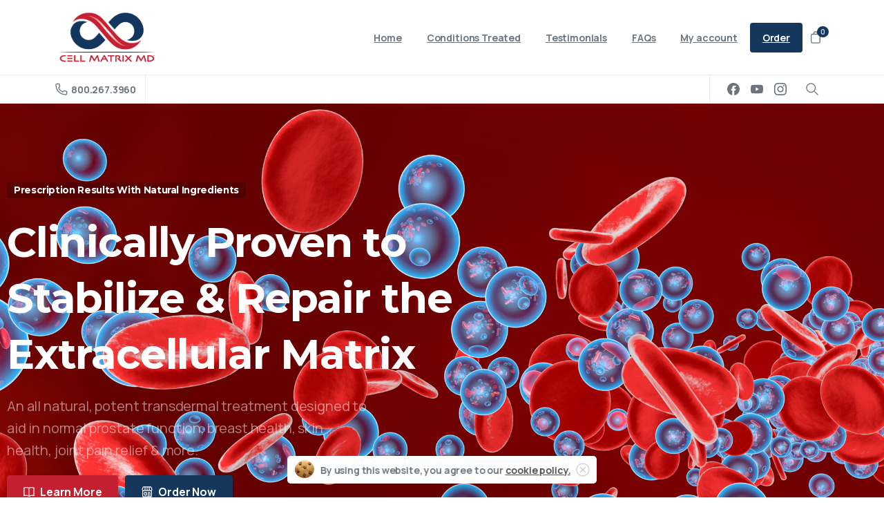

--- FILE ---
content_type: text/html; charset=UTF-8
request_url: https://www.cellmatrixmd.com/
body_size: 39452
content:
<!doctype html>
<html lang="en">
<head>
	<meta charset="UTF-8">
	<meta name="viewport" content="width=device-width, initial-scale=1">
	        <style>
        html {
            --pix-pagetransition-bg: #FFFFFF;
        }
        </style>
        <meta name='robots' content='index, follow, max-image-preview:large, max-snippet:-1, max-video-preview:-1' />

	<!-- This site is optimized with the Yoast SEO plugin v26.7 - https://yoast.com/wordpress/plugins/seo/ -->
	<title>Home - Cell Matrix MD</title>
	<link rel="canonical" href="https://www.cellmatrixmd.com/" />
	<meta property="og:locale" content="en_US" />
	<meta property="og:type" content="website" />
	<meta property="og:title" content="Home - Cell Matrix MD" />
	<meta property="og:description" content="Prescription Results With Natural Ingredients Clinically&#032; Proven&#032; to&#032; Stabilize&#032; &#038;&#032; Repair&#032; the&#032; Extracellular&#032; Matrix&#032; An all natural, potent transdermal treatment designed to aid in normal prostate function, breast health, skin health, joint pain relief &#038; more. Learn More Order Now..." />
	<meta property="og:url" content="https://www.cellmatrixmd.com/" />
	<meta property="og:site_name" content="Cell Matrix MD" />
	<meta property="article:modified_time" content="2024-03-19T18:38:38+00:00" />
	<meta property="og:image" content="http://www.cellmatrixmd.com/wp-content/uploads/2021/09/iStock-1068302874-e1630705530259.jpg" />
	<meta name="twitter:card" content="summary_large_image" />
	<script type="application/ld+json" class="yoast-schema-graph">{"@context":"https://schema.org","@graph":[{"@type":"WebPage","@id":"https://www.cellmatrixmd.com/","url":"https://www.cellmatrixmd.com/","name":"Home - Cell Matrix MD","isPartOf":{"@id":"https://www.cellmatrixmd.com/#website"},"about":{"@id":"https://www.cellmatrixmd.com/#organization"},"primaryImageOfPage":{"@id":"https://www.cellmatrixmd.com/#primaryimage"},"image":{"@id":"https://www.cellmatrixmd.com/#primaryimage"},"thumbnailUrl":"http://www.cellmatrixmd.com/wp-content/uploads/2021/09/iStock-1068302874-e1630705530259.jpg","datePublished":"2020-06-17T20:12:18+00:00","dateModified":"2024-03-19T18:38:38+00:00","breadcrumb":{"@id":"https://www.cellmatrixmd.com/#breadcrumb"},"inLanguage":"en","potentialAction":[{"@type":"ReadAction","target":["https://www.cellmatrixmd.com/"]}]},{"@type":"ImageObject","inLanguage":"en","@id":"https://www.cellmatrixmd.com/#primaryimage","url":"https://www.cellmatrixmd.com/wp-content/uploads/2021/09/iStock-1068302874-e1630705530259.jpg","contentUrl":"https://www.cellmatrixmd.com/wp-content/uploads/2021/09/iStock-1068302874-e1630705530259.jpg","width":793,"height":793},{"@type":"BreadcrumbList","@id":"https://www.cellmatrixmd.com/#breadcrumb","itemListElement":[{"@type":"ListItem","position":1,"name":"Home"}]},{"@type":"WebSite","@id":"https://www.cellmatrixmd.com/#website","url":"https://www.cellmatrixmd.com/","name":"Cell Matrix MD","description":"","publisher":{"@id":"https://www.cellmatrixmd.com/#organization"},"potentialAction":[{"@type":"SearchAction","target":{"@type":"EntryPoint","urlTemplate":"https://www.cellmatrixmd.com/?s={search_term_string}"},"query-input":{"@type":"PropertyValueSpecification","valueRequired":true,"valueName":"search_term_string"}}],"inLanguage":"en"},{"@type":"Organization","@id":"https://www.cellmatrixmd.com/#organization","name":"Cell Matrix MD","url":"https://www.cellmatrixmd.com/","logo":{"@type":"ImageObject","inLanguage":"en","@id":"https://www.cellmatrixmd.com/#/schema/logo/image/","url":"https://www.cellmatrixmd.com/wp-content/uploads/2021/10/CELL-Matric_Logo_FINAL_2021-SD-emailhdr.png","contentUrl":"https://www.cellmatrixmd.com/wp-content/uploads/2021/10/CELL-Matric_Logo_FINAL_2021-SD-emailhdr.png","width":375,"height":205,"caption":"Cell Matrix MD"},"image":{"@id":"https://www.cellmatrixmd.com/#/schema/logo/image/"}}]}</script>
	<!-- / Yoast SEO plugin. -->


<link rel='dns-prefetch' href='//www.googletagmanager.com' />
<link rel="alternate" type="application/rss+xml" title="Cell Matrix MD &raquo; Feed" href="https://www.cellmatrixmd.com/feed/" />
<link rel="alternate" type="application/rss+xml" title="Cell Matrix MD &raquo; Comments Feed" href="https://www.cellmatrixmd.com/comments/feed/" />
<link rel="alternate" title="oEmbed (JSON)" type="application/json+oembed" href="https://www.cellmatrixmd.com/wp-json/oembed/1.0/embed?url=https%3A%2F%2Fwww.cellmatrixmd.com%2F" />
<link rel="alternate" title="oEmbed (XML)" type="text/xml+oembed" href="https://www.cellmatrixmd.com/wp-json/oembed/1.0/embed?url=https%3A%2F%2Fwww.cellmatrixmd.com%2F&#038;format=xml" />
<style id='wp-img-auto-sizes-contain-inline-css' type='text/css'>
img:is([sizes=auto i],[sizes^="auto," i]){contain-intrinsic-size:3000px 1500px}
/*# sourceURL=wp-img-auto-sizes-contain-inline-css */
</style>
<style id='wp-emoji-styles-inline-css' type='text/css'>

	img.wp-smiley, img.emoji {
		display: inline !important;
		border: none !important;
		box-shadow: none !important;
		height: 1em !important;
		width: 1em !important;
		margin: 0 0.07em !important;
		vertical-align: -0.1em !important;
		background: none !important;
		padding: 0 !important;
	}
/*# sourceURL=wp-emoji-styles-inline-css */
</style>
<style id='pixfort-core-pix-small-search-style-inline-css' type='text/css'>


/*# sourceURL=https://www.cellmatrixmd.com/wp-content/plugins/pixfort-core/includes/blocks/search/style-index.css */
</style>
<style id='pixfort-core-pix-recent-posts-style-inline-css' type='text/css'>
.recent-posts-block{margin:0;padding:0;list-style:none}.recent-posts-block .pix-list-item{margin-bottom:10px;width:100%;clear:both}.recent-posts-block .pix-card{position:relative;max-width:100%;background-color:#212529;padding:0px;background-clip:border-box;border:0px solid rgba(0,0,0,.125);border-radius:5px}.recent-posts-block .pix-card a{color:#fff;text-decoration:none;pointer-events:none}.recent-posts-block .pix-card .d-flex{height:auto}.recent-posts-block .pix-fit-cover{position:absolute;top:0;left:0;width:100%;height:100%;-o-object-fit:cover;object-fit:cover}.recent-posts-block .pix-opacity-4{opacity:.4}.recent-posts-block .pix-hover-opacity-6:hover{opacity:.6}.recent-posts-block .pix-opacity-5{opacity:.5}.recent-posts-block .pix-opacity-7{opacity:.7}.recent-posts-block .pix-hover-opacity-10:hover{opacity:1}.recent-posts-block .pix-mb-10{margin-bottom:10px}.recent-posts-block .pix-p-20{padding:20px}.recent-posts-block .line-clamp-2{display:-webkit-box;-webkit-line-clamp:2;-webkit-box-orient:vertical;overflow:hidden}.recent-posts-block .rounded-xl{border-radius:.5rem}.recent-posts-block .shadow-hover:hover{-webkit-box-shadow:0 .5rem 1rem rgba(0,0,0,.15);box-shadow:0 .5rem 1rem rgba(0,0,0,.15)}.recent-posts-block .fly-sm{-webkit-transition:-webkit-transform .2s ease-in-out;transition:-webkit-transform .2s ease-in-out;transition:transform .2s ease-in-out;transition:transform .2s ease-in-out, -webkit-transform .2s ease-in-out}.recent-posts-block .fly-sm:hover{-webkit-transform:translateY(-5px);transform:translateY(-5px)}.recent-posts-block img{max-width:100%;height:auto}.recent-posts-block .pixfort-likes-small{color:var(--pix-gray-1) !important}

/*# sourceURL=https://www.cellmatrixmd.com/wp-content/plugins/pixfort-core/includes/blocks/recent-posts/style-index.css */
</style>
<style id='pixfort-core-pix-promo-box-style-inline-css' type='text/css'>
.wp-block-pixfort-core-pix-promo-box .pix-promo-box{position:relative;min-height:350px;border-radius:5px;overflow:hidden;background-color:#212529;margin:1rem 0;display:-webkit-box;display:-ms-flexbox;display:flex;-webkit-box-align:end;-ms-flex-align:end;align-items:flex-end}.wp-block-pixfort-core-pix-promo-box .pix-promo-box:hover svg{margin-left:8px}.wp-block-pixfort-core-pix-promo-box .pix-promo-box img{-webkit-transition:all .4s cubic-bezier(0.165, 0.84, 0.44, 1);transition:all .4s cubic-bezier(0.165, 0.84, 0.44, 1);opacity:.4;-webkit-transform:none;transform:none}.wp-block-pixfort-core-pix-promo-box .pix-promo-box img:hover{opacity:.6;-webkit-transform:scale(1.05);transform:scale(1.05)}.wp-block-pixfort-core-pix-promo-box .pix-promo-box-bg{position:absolute;top:0;left:0;right:0;bottom:0;z-index:1}.wp-block-pixfort-core-pix-promo-box .pix-promo-box-bg img{width:100%;height:100%;-o-object-fit:cover;object-fit:cover}.wp-block-pixfort-core-pix-promo-box .pix-promo-box-badge{display:inline-block;z-index:2;background-color:rgba(0,0,0,.5);color:hsla(0,0%,100%,.5);padding:.25rem .5rem;border-radius:.25rem;font-size:.875rem}.wp-block-pixfort-core-pix-promo-box .pix-promo-box-content{position:relative;z-index:2;padding:2rem;color:#fff;text-shadow:0 1px 2px rgba(0,0,0,.2)}.wp-block-pixfort-core-pix-promo-box .pix-promo-box-content h4{margin-top:10px;margin-bottom:10px;font-size:30px;font-weight:600}.wp-block-pixfort-core-pix-promo-box .pix-promo-box-content a{display:inline-block;color:hsla(0,0%,100%,.6) !important;font-weight:700;text-decoration:none;font-size:16px;line-height:1.4;display:-webkit-box;display:-ms-flexbox;display:flex;-webkit-box-align:center;-ms-flex-align:center;align-items:center;-webkit-box-shadow:none !important;box-shadow:none !important}.wp-block-pixfort-core-pix-promo-box .pix-promo-box-content a svg{width:1em;height:1em;-webkit-transition:all .4s cubic-bezier(0.165, 0.84, 0.44, 1);transition:all .4s cubic-bezier(0.165, 0.84, 0.44, 1)}

/*# sourceURL=https://www.cellmatrixmd.com/wp-content/plugins/pixfort-core/includes/blocks/promo-box/style-index.css */
</style>
<style id='pixfort-core-categories-style-inline-css' type='text/css'>
.pix_categories_widget a{display:-webkit-box;display:-ms-flexbox;display:flex;-webkit-box-align:center;-ms-flex-align:center;align-items:center;width:100%;-webkit-box-pack:center;-ms-flex-pack:center;justify-content:center;background-color:#fff;-webkit-box-shadow:0 2px 5px rgba(0,0,0,.08);box-shadow:0 2px 5px rgba(0,0,0,.08);-webkit-transition:all .2s;transition:all .2s;border-radius:.375rem;margin-bottom:10px;padding:5px;text-align:center;font-size:14px;font-weight:700;color:inherit;min-height:40px;text-decoration:none;color:#6c757d}.pix_categories_widget a:hover{-webkit-box-shadow:0 4px 8px rgba(0,0,0,.12);box-shadow:0 4px 8px rgba(0,0,0,.12);color:#212529}

/*# sourceURL=https://www.cellmatrixmd.com/wp-content/plugins/pixfort-core/includes/blocks/categories/style-index.css */
</style>
<style id='pixfort-core-social-links-style-inline-css' type='text/css'>
.social-links-block{display:-webkit-box;display:-ms-flexbox;display:flex;gap:10px}.social-links-block a{text-decoration:none;color:inherit}.social-links-block img{width:24px;height:24px}.wp-block-pixfort-core-social-links .pix-social_widget{display:-webkit-box;display:-ms-flexbox;display:flex;-ms-flex-wrap:wrap;flex-wrap:wrap;-webkit-box-align:center;-ms-flex-align:center;align-items:center}.wp-block-pixfort-core-social-links .pix-icon-preview{line-height:0}.wp-block-pixfort-core-social-links .pix-icon-preview img{width:20px;height:20px;opacity:.7;-webkit-transition:all .4s ease;transition:all .4s ease}.wp-block-pixfort-core-social-links .pix-social-item:hover .pix-icon-preview img{opacity:1}.wp-block-pixfort-core-social-links .d-inline-block{width:40px;height:40px;border-radius:5px;-webkit-transition:all .4s ease;transition:all .4s ease}.wp-block-pixfort-core-social-links .shadow-sm{-webkit-box-shadow:0 .125rem .25rem rgba(0,0,0,.075);box-shadow:0 .125rem .25rem rgba(0,0,0,.075);border-radius:100%}.wp-block-pixfort-core-social-links .shadow-hover-sm:hover{-webkit-box-shadow:0 .25rem .5rem rgba(0,0,0,.09);box-shadow:0 .25rem .5rem rgba(0,0,0,.09)}.wp-block-pixfort-core-social-links .fly-sm{-webkit-transition:all .4s cubic-bezier(0.165, 0.84, 0.44, 1);transition:all .4s cubic-bezier(0.165, 0.84, 0.44, 1)}.wp-block-pixfort-core-social-links .fly-sm:hover{-webkit-transform:translateY(-3px);transform:translateY(-3px)}.wp-block-pixfort-core-social-links .pix-mr-10{margin-right:10px}.wp-block-pixfort-core-social-links .mb-2{margin-bottom:.5rem}.wp-block-pixfort-core-social-links .pix-py-10{padding-top:10px;padding-bottom:10px}.wp-block-pixfort-core-social-links .d-flex{display:-webkit-box;display:-ms-flexbox;display:flex}.wp-block-pixfort-core-social-links .align-items-center{-webkit-box-align:center;-ms-flex-align:center;align-items:center}.wp-block-pixfort-core-social-links .justify-content-center{-webkit-box-pack:center;-ms-flex-pack:center;justify-content:center}.wp-block-pixfort-core-social-links .h-100{height:100%}.wp-block-pixfort-core-social-links .text-body-default{color:#333}.wp-block-pixfort-core-social-links .bg-white{background-color:#fff}

/*# sourceURL=https://www.cellmatrixmd.com/wp-content/plugins/pixfort-core/includes/blocks/social/style-index.css */
</style>
<style id='global-styles-inline-css' type='text/css'>
:root{--wp--preset--aspect-ratio--square: 1;--wp--preset--aspect-ratio--4-3: 4/3;--wp--preset--aspect-ratio--3-4: 3/4;--wp--preset--aspect-ratio--3-2: 3/2;--wp--preset--aspect-ratio--2-3: 2/3;--wp--preset--aspect-ratio--16-9: 16/9;--wp--preset--aspect-ratio--9-16: 9/16;--wp--preset--color--black: #000000;--wp--preset--color--cyan-bluish-gray: #abb8c3;--wp--preset--color--white: #ffffff;--wp--preset--color--pale-pink: #f78da7;--wp--preset--color--vivid-red: #cf2e2e;--wp--preset--color--luminous-vivid-orange: #ff6900;--wp--preset--color--luminous-vivid-amber: #fcb900;--wp--preset--color--light-green-cyan: #7bdcb5;--wp--preset--color--vivid-green-cyan: #00d084;--wp--preset--color--pale-cyan-blue: #8ed1fc;--wp--preset--color--vivid-cyan-blue: #0693e3;--wp--preset--color--vivid-purple: #9b51e0;--wp--preset--gradient--vivid-cyan-blue-to-vivid-purple: linear-gradient(135deg,rgb(6,147,227) 0%,rgb(155,81,224) 100%);--wp--preset--gradient--light-green-cyan-to-vivid-green-cyan: linear-gradient(135deg,rgb(122,220,180) 0%,rgb(0,208,130) 100%);--wp--preset--gradient--luminous-vivid-amber-to-luminous-vivid-orange: linear-gradient(135deg,rgb(252,185,0) 0%,rgb(255,105,0) 100%);--wp--preset--gradient--luminous-vivid-orange-to-vivid-red: linear-gradient(135deg,rgb(255,105,0) 0%,rgb(207,46,46) 100%);--wp--preset--gradient--very-light-gray-to-cyan-bluish-gray: linear-gradient(135deg,rgb(238,238,238) 0%,rgb(169,184,195) 100%);--wp--preset--gradient--cool-to-warm-spectrum: linear-gradient(135deg,rgb(74,234,220) 0%,rgb(151,120,209) 20%,rgb(207,42,186) 40%,rgb(238,44,130) 60%,rgb(251,105,98) 80%,rgb(254,248,76) 100%);--wp--preset--gradient--blush-light-purple: linear-gradient(135deg,rgb(255,206,236) 0%,rgb(152,150,240) 100%);--wp--preset--gradient--blush-bordeaux: linear-gradient(135deg,rgb(254,205,165) 0%,rgb(254,45,45) 50%,rgb(107,0,62) 100%);--wp--preset--gradient--luminous-dusk: linear-gradient(135deg,rgb(255,203,112) 0%,rgb(199,81,192) 50%,rgb(65,88,208) 100%);--wp--preset--gradient--pale-ocean: linear-gradient(135deg,rgb(255,245,203) 0%,rgb(182,227,212) 50%,rgb(51,167,181) 100%);--wp--preset--gradient--electric-grass: linear-gradient(135deg,rgb(202,248,128) 0%,rgb(113,206,126) 100%);--wp--preset--gradient--midnight: linear-gradient(135deg,rgb(2,3,129) 0%,rgb(40,116,252) 100%);--wp--preset--font-size--small: 13px;--wp--preset--font-size--medium: 20px;--wp--preset--font-size--large: 36px;--wp--preset--font-size--x-large: 42px;--wp--preset--spacing--20: 0.44rem;--wp--preset--spacing--30: 0.67rem;--wp--preset--spacing--40: 1rem;--wp--preset--spacing--50: 1.5rem;--wp--preset--spacing--60: 2.25rem;--wp--preset--spacing--70: 3.38rem;--wp--preset--spacing--80: 5.06rem;--wp--preset--shadow--natural: 6px 6px 9px rgba(0, 0, 0, 0.2);--wp--preset--shadow--deep: 12px 12px 50px rgba(0, 0, 0, 0.4);--wp--preset--shadow--sharp: 6px 6px 0px rgba(0, 0, 0, 0.2);--wp--preset--shadow--outlined: 6px 6px 0px -3px rgb(255, 255, 255), 6px 6px rgb(0, 0, 0);--wp--preset--shadow--crisp: 6px 6px 0px rgb(0, 0, 0);}:where(body) { margin: 0; }.wp-site-blocks > .alignleft { float: left; margin-right: 2em; }.wp-site-blocks > .alignright { float: right; margin-left: 2em; }.wp-site-blocks > .aligncenter { justify-content: center; margin-left: auto; margin-right: auto; }:where(.is-layout-flex){gap: 0.5em;}:where(.is-layout-grid){gap: 0.5em;}.is-layout-flow > .alignleft{float: left;margin-inline-start: 0;margin-inline-end: 2em;}.is-layout-flow > .alignright{float: right;margin-inline-start: 2em;margin-inline-end: 0;}.is-layout-flow > .aligncenter{margin-left: auto !important;margin-right: auto !important;}.is-layout-constrained > .alignleft{float: left;margin-inline-start: 0;margin-inline-end: 2em;}.is-layout-constrained > .alignright{float: right;margin-inline-start: 2em;margin-inline-end: 0;}.is-layout-constrained > .aligncenter{margin-left: auto !important;margin-right: auto !important;}.is-layout-constrained > :where(:not(.alignleft):not(.alignright):not(.alignfull)){margin-left: auto !important;margin-right: auto !important;}body .is-layout-flex{display: flex;}.is-layout-flex{flex-wrap: wrap;align-items: center;}.is-layout-flex > :is(*, div){margin: 0;}body .is-layout-grid{display: grid;}.is-layout-grid > :is(*, div){margin: 0;}body{padding-top: 0px;padding-right: 0px;padding-bottom: 0px;padding-left: 0px;}a:where(:not(.wp-element-button)){text-decoration: underline;}:root :where(.wp-element-button, .wp-block-button__link){background-color: #32373c;border-width: 0;color: #fff;font-family: inherit;font-size: inherit;font-style: inherit;font-weight: inherit;letter-spacing: inherit;line-height: inherit;padding-top: calc(0.667em + 2px);padding-right: calc(1.333em + 2px);padding-bottom: calc(0.667em + 2px);padding-left: calc(1.333em + 2px);text-decoration: none;text-transform: inherit;}.has-black-color{color: var(--wp--preset--color--black) !important;}.has-cyan-bluish-gray-color{color: var(--wp--preset--color--cyan-bluish-gray) !important;}.has-white-color{color: var(--wp--preset--color--white) !important;}.has-pale-pink-color{color: var(--wp--preset--color--pale-pink) !important;}.has-vivid-red-color{color: var(--wp--preset--color--vivid-red) !important;}.has-luminous-vivid-orange-color{color: var(--wp--preset--color--luminous-vivid-orange) !important;}.has-luminous-vivid-amber-color{color: var(--wp--preset--color--luminous-vivid-amber) !important;}.has-light-green-cyan-color{color: var(--wp--preset--color--light-green-cyan) !important;}.has-vivid-green-cyan-color{color: var(--wp--preset--color--vivid-green-cyan) !important;}.has-pale-cyan-blue-color{color: var(--wp--preset--color--pale-cyan-blue) !important;}.has-vivid-cyan-blue-color{color: var(--wp--preset--color--vivid-cyan-blue) !important;}.has-vivid-purple-color{color: var(--wp--preset--color--vivid-purple) !important;}.has-black-background-color{background-color: var(--wp--preset--color--black) !important;}.has-cyan-bluish-gray-background-color{background-color: var(--wp--preset--color--cyan-bluish-gray) !important;}.has-white-background-color{background-color: var(--wp--preset--color--white) !important;}.has-pale-pink-background-color{background-color: var(--wp--preset--color--pale-pink) !important;}.has-vivid-red-background-color{background-color: var(--wp--preset--color--vivid-red) !important;}.has-luminous-vivid-orange-background-color{background-color: var(--wp--preset--color--luminous-vivid-orange) !important;}.has-luminous-vivid-amber-background-color{background-color: var(--wp--preset--color--luminous-vivid-amber) !important;}.has-light-green-cyan-background-color{background-color: var(--wp--preset--color--light-green-cyan) !important;}.has-vivid-green-cyan-background-color{background-color: var(--wp--preset--color--vivid-green-cyan) !important;}.has-pale-cyan-blue-background-color{background-color: var(--wp--preset--color--pale-cyan-blue) !important;}.has-vivid-cyan-blue-background-color{background-color: var(--wp--preset--color--vivid-cyan-blue) !important;}.has-vivid-purple-background-color{background-color: var(--wp--preset--color--vivid-purple) !important;}.has-black-border-color{border-color: var(--wp--preset--color--black) !important;}.has-cyan-bluish-gray-border-color{border-color: var(--wp--preset--color--cyan-bluish-gray) !important;}.has-white-border-color{border-color: var(--wp--preset--color--white) !important;}.has-pale-pink-border-color{border-color: var(--wp--preset--color--pale-pink) !important;}.has-vivid-red-border-color{border-color: var(--wp--preset--color--vivid-red) !important;}.has-luminous-vivid-orange-border-color{border-color: var(--wp--preset--color--luminous-vivid-orange) !important;}.has-luminous-vivid-amber-border-color{border-color: var(--wp--preset--color--luminous-vivid-amber) !important;}.has-light-green-cyan-border-color{border-color: var(--wp--preset--color--light-green-cyan) !important;}.has-vivid-green-cyan-border-color{border-color: var(--wp--preset--color--vivid-green-cyan) !important;}.has-pale-cyan-blue-border-color{border-color: var(--wp--preset--color--pale-cyan-blue) !important;}.has-vivid-cyan-blue-border-color{border-color: var(--wp--preset--color--vivid-cyan-blue) !important;}.has-vivid-purple-border-color{border-color: var(--wp--preset--color--vivid-purple) !important;}.has-vivid-cyan-blue-to-vivid-purple-gradient-background{background: var(--wp--preset--gradient--vivid-cyan-blue-to-vivid-purple) !important;}.has-light-green-cyan-to-vivid-green-cyan-gradient-background{background: var(--wp--preset--gradient--light-green-cyan-to-vivid-green-cyan) !important;}.has-luminous-vivid-amber-to-luminous-vivid-orange-gradient-background{background: var(--wp--preset--gradient--luminous-vivid-amber-to-luminous-vivid-orange) !important;}.has-luminous-vivid-orange-to-vivid-red-gradient-background{background: var(--wp--preset--gradient--luminous-vivid-orange-to-vivid-red) !important;}.has-very-light-gray-to-cyan-bluish-gray-gradient-background{background: var(--wp--preset--gradient--very-light-gray-to-cyan-bluish-gray) !important;}.has-cool-to-warm-spectrum-gradient-background{background: var(--wp--preset--gradient--cool-to-warm-spectrum) !important;}.has-blush-light-purple-gradient-background{background: var(--wp--preset--gradient--blush-light-purple) !important;}.has-blush-bordeaux-gradient-background{background: var(--wp--preset--gradient--blush-bordeaux) !important;}.has-luminous-dusk-gradient-background{background: var(--wp--preset--gradient--luminous-dusk) !important;}.has-pale-ocean-gradient-background{background: var(--wp--preset--gradient--pale-ocean) !important;}.has-electric-grass-gradient-background{background: var(--wp--preset--gradient--electric-grass) !important;}.has-midnight-gradient-background{background: var(--wp--preset--gradient--midnight) !important;}.has-small-font-size{font-size: var(--wp--preset--font-size--small) !important;}.has-medium-font-size{font-size: var(--wp--preset--font-size--medium) !important;}.has-large-font-size{font-size: var(--wp--preset--font-size--large) !important;}.has-x-large-font-size{font-size: var(--wp--preset--font-size--x-large) !important;}
:where(.wp-block-post-template.is-layout-flex){gap: 1.25em;}:where(.wp-block-post-template.is-layout-grid){gap: 1.25em;}
:where(.wp-block-term-template.is-layout-flex){gap: 1.25em;}:where(.wp-block-term-template.is-layout-grid){gap: 1.25em;}
:where(.wp-block-columns.is-layout-flex){gap: 2em;}:where(.wp-block-columns.is-layout-grid){gap: 2em;}
:root :where(.wp-block-pullquote){font-size: 1.5em;line-height: 1.6;}
/*# sourceURL=global-styles-inline-css */
</style>
<link rel='stylesheet' id='woocommerce-layout-css' href='https://www.cellmatrixmd.com/wp-content/plugins/woocommerce/assets/css/woocommerce-layout.css?ver=10.4.3' type='text/css' media='all' />
<link rel='stylesheet' id='woocommerce-smallscreen-css' href='https://www.cellmatrixmd.com/wp-content/plugins/woocommerce/assets/css/woocommerce-smallscreen.css?ver=10.4.3' type='text/css' media='only screen and (max-width: 768px)' />
<style id='woocommerce-inline-inline-css' type='text/css'>
.woocommerce form .form-row .required { visibility: visible; }
/*# sourceURL=woocommerce-inline-inline-css */
</style>
<link rel='stylesheet' id='affwp-forms-css' href='https://www.cellmatrixmd.com/wp-content/plugins/affiliate-wp/assets/css/forms.min.css?ver=2.30.2' type='text/css' media='all' />
<link rel='stylesheet' id='essentials-child-style-css' href='https://www.cellmatrixmd.com/wp-content/themes/essentials-child/style.css?ver=6.9' type='text/css' media='all' />
<link rel='stylesheet' id='pixfort-bootstrap-css' href='https://www.cellmatrixmd.com/wp-content/themes/essentials/inc/css/bootstrap.min.css?ver=3.2.22' type='text/css' media='all' />
<style id='pix-intro-handle-inline-css' type='text/css'>

        body:not(.render) .pix-overlay-item {
            opacity: 0 !important;
        }
        body:not(.pix-loaded) .pix-wpml-header-btn {
            opacity: 0;
        }
            html:not(.render) {
                background: var(--pix-pagetransition-bg)  !important;
            }
            .pix-page-loading-bg:after {
                content: " ";
                position: fixed;
                top: 0;
                left: 0;
                width: 100vw;
                height: 100vh;
                display: block;
                background: var(--pix-pagetransition-bg) !important;
                pointer-events: none;
                transform-style: flat;
                transform: scaleX(1);
                transition: transform .3s cubic-bezier(.27,.76,.38,.87);
                transform-origin: right center;
                z-index: 99999999999999999999;
            }
            body.render .pix-page-loading-bg:after {
                transform: scaleX(0);
                transform-origin: left center;
            }
/*# sourceURL=pix-intro-handle-inline-css */
</style>
<link rel='stylesheet' id='sv-wc-payment-gateway-payment-form-v5_15_10-css' href='https://www.cellmatrixmd.com/wp-content/plugins/woocommerce-gateway-paypal-powered-by-braintree/vendor/skyverge/wc-plugin-framework/woocommerce/payment-gateway/assets/css/frontend/sv-wc-payment-gateway-payment-form.min.css?ver=5.15.10' type='text/css' media='all' />
<link rel='stylesheet' id='pix-woo-style-css' href='https://www.cellmatrixmd.com/wp-content/uploads/wp-scss-cache/pix-woo-style.css?ver=3.2.23' type='text/css' media='all' />
<link rel='stylesheet' id='pixfort-core-style-css' href='https://www.cellmatrixmd.com/wp-content/uploads/wp-scss-cache/pixfort-core-style.css?ver=60214496' type='text/css' media='all' />
<link rel='stylesheet' id='pixfort-main-styles-css' href='https://www.cellmatrixmd.com/wp-content/plugins/pixfort-core/includes/assets/css/common/main.min.css?ver=3.2.23' type='text/css' media='all' />
<link rel='stylesheet' id='ms-main-css' href='https://www.cellmatrixmd.com/wp-content/plugins/masterslider/public/assets/css/masterslider.main.css?ver=3.5.5' type='text/css' media='all' />
<link rel='stylesheet' id='ms-custom-css' href='https://www.cellmatrixmd.com/wp-content/uploads/masterslider/custom.css?ver=1.1' type='text/css' media='all' />
<link rel='stylesheet' id='elementor-icons-css' href='https://www.cellmatrixmd.com/wp-content/plugins/elementor/assets/lib/eicons/css/elementor-icons.min.css?ver=5.45.0' type='text/css' media='all' />
<link rel='stylesheet' id='elementor-frontend-css' href='https://www.cellmatrixmd.com/wp-content/plugins/elementor/assets/css/frontend.min.css?ver=3.34.1' type='text/css' media='all' />
<style id='elementor-frontend-inline-css' type='text/css'>
.elementor-kit-6{--e-global-color-primary:#15375E;--e-global-color-secondary:#C32032;--e-global-color-text:#676767;--e-global-color-accent:#64C6ED;--e-global-color-6188ad2:#4ED199;--e-global-color-6f7a0b2:#FFDE4F;--e-global-color-9e3fbc4:#FF9900;--e-global-color-9521cc7:#B59773;--e-global-color-ad08c98:#6538F7;--e-global-color-687d376:#E97FAF;--e-global-typography-primary-font-family:"Roboto";--e-global-typography-primary-font-weight:600;--e-global-typography-secondary-font-family:"Roboto Slab";--e-global-typography-secondary-font-weight:400;--e-global-typography-text-font-family:"Roboto";--e-global-typography-text-font-weight:400;--e-global-typography-accent-font-family:"Roboto";--e-global-typography-accent-font-weight:500;}.elementor-kit-6 e-page-transition{background-color:#FFBC7D;}.elementor-section.elementor-section-boxed > .elementor-container{max-width:1140px;}.e-con{--container-max-width:1140px;}.elementor-widget:not(:last-child){margin-block-end:20px;}.elementor-element{--widgets-spacing:20px 20px;--widgets-spacing-row:20px;--widgets-spacing-column:20px;}{}h1.entry-title{display:var(--page-title-display);}@media(max-width:1024px){.elementor-section.elementor-section-boxed > .elementor-container{max-width:1024px;}.e-con{--container-max-width:1024px;}}@media(max-width:767px){.elementor-section.elementor-section-boxed > .elementor-container{max-width:767px;}.e-con{--container-max-width:767px;}}
.elementor-3053 .elementor-element.elementor-element-82a9856 > .elementor-background-overlay{background-color:transparent;background-image:linear-gradient(90deg, #15365D 40%, var( --e-global-color-secondary ) 100%);opacity:0.7;transition:background 0.3s, border-radius 0.3s, opacity 0.3s;}.elementor-3053 .elementor-element.elementor-element-82a9856:hover > .elementor-background-overlay{background-color:transparent;background-image:linear-gradient(90deg, var( --e-global-color-secondary ) 0%, var( --e-global-color-primary ) 65%);opacity:0.7;}.elementor-3053 .elementor-element.elementor-element-82a9856:not(.elementor-motion-effects-element-type-background), .elementor-3053 .elementor-element.elementor-element-82a9856 > .elementor-motion-effects-container > .elementor-motion-effects-layer{background:url("https://www.cellmatrixmd.com/wp-content/uploads/2021/09/oxygen-flowing-with-erythrocytes.jpg") 50% 50%;background-size:cover;}.elementor-3053 .elementor-element.elementor-element-82a9856{transition:background 0.3s, border 0.3s, border-radius 0.3s, box-shadow 0.3s;padding:100px 0px 200px 0px;}.elementor-bc-flex-widget .elementor-3053 .elementor-element.elementor-element-b3c9641.elementor-column .elementor-widget-wrap{align-items:center;}.elementor-3053 .elementor-element.elementor-element-b3c9641.elementor-column.elementor-element[data-element_type="column"] > .elementor-widget-wrap.elementor-element-populated{align-content:center;align-items:center;}.elementor-3053 .elementor-element.elementor-element-a5dcf18 > .elementor-widget-container{margin:0px 0px -15px 0px;}.elementor-3053 .elementor-element.elementor-element-a5dcf18 .d-inline-block, .elementor-3053 .elementor-element.elementor-element-a5dcf18 .pix-sliding-headline-2{max-width:700px !important;display:inline-block;}.elementor-3053 .elementor-element.elementor-element-dd3770d p{margin-bottom:0;}.elementor-3053 .elementor-element.elementor-element-23d6aeb{width:auto;max-width:auto;}.elementor-3053 .elementor-element.elementor-element-23d6aeb > .elementor-widget-container{margin:0px 10px 10px 0px;}.elementor-3053 .elementor-element.elementor-element-059b69e{width:auto;max-width:auto;}.elementor-3053 .elementor-element.elementor-element-059b69e > .elementor-widget-container{margin:0px 10px 10px 0px;}.elementor-3053 .elementor-element.elementor-element-fed2f96 > .elementor-widget-container{margin:-95px 0px 0px 0px;}.elementor-3053 .elementor-element.elementor-element-9de26cc{transition:background 0.3s, border 0.3s, border-radius 0.3s, box-shadow 0.3s;margin-top:-150px;margin-bottom:0px;z-index:1;}.elementor-3053 .elementor-element.elementor-element-9de26cc > .elementor-background-overlay{transition:background 0.3s, border-radius 0.3s, opacity 0.3s;}.elementor-3053 .elementor-element.elementor-element-cccaa7c{padding:30px 20px 30px 20px;}.elementor-3053 .elementor-element.elementor-element-c304ffe .pix-feature-title{padding-top:20px !important;}.elementor-3053 .elementor-element.elementor-element-c304ffe .pix-feature-content{padding-top:20px !important;}.elementor-3053 .elementor-element.elementor-element-c304ffe .pix-feature-el{text-align:center !important;}.elementor-3053 .elementor-element.elementor-element-c304ffe .pix-feature-el:not(.media){display:flex;flex-direction:column;align-items:center;justify-content:normal;}.elementor-3053 .elementor-element.elementor-element-c304ffe .pix-feature-el.media .media-body{display:flex;flex-direction:column;align-items:center;justify-content:normal;}.elementor-3053 .elementor-element.elementor-element-56f720a{padding:30px 20px 30px 20px;}.elementor-3053 .elementor-element.elementor-element-82e2069 .pix-feature-title{padding-top:20px !important;}.elementor-3053 .elementor-element.elementor-element-82e2069 .pix-feature-content{padding-top:20px !important;}.elementor-3053 .elementor-element.elementor-element-82e2069 .pix-feature-el{text-align:center !important;}.elementor-3053 .elementor-element.elementor-element-82e2069 .pix-feature-el:not(.media){display:flex;flex-direction:column;align-items:center;justify-content:normal;}.elementor-3053 .elementor-element.elementor-element-82e2069 .pix-feature-el.media .media-body{display:flex;flex-direction:column;align-items:center;justify-content:normal;}.elementor-3053 .elementor-element.elementor-element-0179149{padding:30px 20px 30px 20px;}.elementor-3053 .elementor-element.elementor-element-6319038 .pix-feature-title{padding-top:20px !important;}.elementor-3053 .elementor-element.elementor-element-6319038 .pix-feature-content{padding-top:20px !important;}.elementor-3053 .elementor-element.elementor-element-6319038 .pix-feature-el{text-align:center !important;}.elementor-3053 .elementor-element.elementor-element-6319038 .pix-feature-el:not(.media){display:flex;flex-direction:column;align-items:center;justify-content:normal;}.elementor-3053 .elementor-element.elementor-element-6319038 .pix-feature-el.media .media-body{display:flex;flex-direction:column;align-items:center;justify-content:normal;}.elementor-3053 .elementor-element.elementor-element-fedf167{border-style:solid;border-width:0px 0px 0px 0px;border-color:#E9ECEF;padding:80px 0px 80px 0px;}.elementor-3053 .elementor-element.elementor-element-8dd04c1 > .elementor-widget-container{margin:0px 0px -20px 0px;}.elementor-3053 .elementor-element.elementor-element-c53b979 > .elementor-widget-container{margin:0px 0px 0px 0px;}.elementor-3053 .elementor-element.elementor-element-26f9bf5 > .elementor-widget-container{margin:0px 0px 0px 0px;}.elementor-3053 .elementor-element.elementor-element-47b0cb6 > .elementor-widget-container{margin:0px 0px 0px 0px;}.elementor-3053 .elementor-element.elementor-element-32b8598 > .elementor-widget-container{margin:35px 0px 0px 0px;}.elementor-3053 .elementor-element.elementor-element-32b8598{text-align:center !important;}.elementor-3053 .elementor-element.elementor-element-a326543:not(.elementor-motion-effects-element-type-background), .elementor-3053 .elementor-element.elementor-element-a326543 > .elementor-motion-effects-container > .elementor-motion-effects-layer{background-color:#FFFFFF;}.elementor-3053 .elementor-element.elementor-element-a326543{transition:background 0.3s, border 0.3s, border-radius 0.3s, box-shadow 0.3s;padding:80px 0px 100px 0px;}.elementor-3053 .elementor-element.elementor-element-a326543 > .elementor-background-overlay{transition:background 0.3s, border-radius 0.3s, opacity 0.3s;}.elementor-3053 .elementor-element.elementor-element-a326543 > .elementor-shape-top .elementor-shape-fill{fill:#F8F9FA;}.elementor-3053 .elementor-element.elementor-element-a326543 > .elementor-shape-top svg{width:calc(116% + 1.3px);height:179px;transform:translateX(-50%) rotateY(180deg);}.elementor-3053 .elementor-element.elementor-element-3bc1766 > .elementor-element-populated{padding:30px 30px 30px 30px;}.elementor-3053 .elementor-element.elementor-element-7a50b98 > .elementor-widget-container{margin:-5px 0px -15px 0px;}.elementor-3053 .elementor-element.elementor-element-2a0aedc{--divider-border-style:solid;--divider-color:#EEEEEE;--divider-border-width:1px;}.elementor-3053 .elementor-element.elementor-element-2a0aedc > .elementor-widget-container{margin:-10px 0px -10px 0px;}.elementor-3053 .elementor-element.elementor-element-2a0aedc .elementor-divider-separator{width:100%;}.elementor-3053 .elementor-element.elementor-element-2a0aedc .elementor-divider{padding-block-start:15px;padding-block-end:15px;}.elementor-3053 .elementor-element.elementor-element-87bb7ab:not(.elementor-motion-effects-element-type-background) > .elementor-widget-wrap, .elementor-3053 .elementor-element.elementor-element-87bb7ab > .elementor-widget-wrap > .elementor-motion-effects-container > .elementor-motion-effects-layer{background-image:url("https://www.cellmatrixmd.com/wp-content/uploads/2021/09/cell-matrix-tube-2021-sq.jpg");background-position:center center;background-repeat:no-repeat;background-size:cover;}.elementor-3053 .elementor-element.elementor-element-87bb7ab > .elementor-element-populated{transition:background 0.3s, border 0.3s, border-radius 0.3s, box-shadow 0.3s;}.elementor-3053 .elementor-element.elementor-element-87bb7ab > .elementor-element-populated > .elementor-background-overlay{transition:background 0.3s, border-radius 0.3s, opacity 0.3s;}@media(min-width:1025px){.elementor-3053 .elementor-element.elementor-element-87bb7ab:not(.elementor-motion-effects-element-type-background) > .elementor-widget-wrap, .elementor-3053 .elementor-element.elementor-element-87bb7ab > .elementor-widget-wrap > .elementor-motion-effects-container > .elementor-motion-effects-layer{background-attachment:scroll;}}@media(max-width:1024px){}@media(max-width:767px){}
/*# sourceURL=elementor-frontend-inline-css */
</style>
<link rel='stylesheet' id='font-awesome-5-all-css' href='https://www.cellmatrixmd.com/wp-content/plugins/elementor/assets/lib/font-awesome/css/all.min.css?ver=3.34.1' type='text/css' media='all' />
<link rel='stylesheet' id='font-awesome-4-shim-css' href='https://www.cellmatrixmd.com/wp-content/plugins/elementor/assets/lib/font-awesome/css/v4-shims.min.css?ver=3.34.1' type='text/css' media='all' />
<link rel='stylesheet' id='e-animation-fadeInUp-css' href='https://www.cellmatrixmd.com/wp-content/plugins/elementor/assets/lib/animations/styles/fadeInUp.min.css?ver=3.34.1' type='text/css' media='all' />
<link rel='stylesheet' id='widget-divider-css' href='https://www.cellmatrixmd.com/wp-content/plugins/elementor/assets/css/widget-divider.min.css?ver=3.34.1' type='text/css' media='all' />
<link rel='stylesheet' id='e-animation-fadeIn-css' href='https://www.cellmatrixmd.com/wp-content/plugins/elementor/assets/lib/animations/styles/fadeIn.min.css?ver=3.34.1' type='text/css' media='all' />
<link rel='stylesheet' id='e-shapes-css' href='https://www.cellmatrixmd.com/wp-content/plugins/elementor/assets/css/conditionals/shapes.min.css?ver=3.34.1' type='text/css' media='all' />
<link rel='stylesheet' id='pixfort-header-styles-css' href='https://www.cellmatrixmd.com/wp-content/plugins/pixfort-core/includes/assets/css/header.min.css?ver=3.2.23' type='text/css' media='all' />
<style id='pixfort-custom-header-style-inline-css' type='text/css'>
.pixfort-area-content[data-area=topbar] { --pix-header-bg-color: var(--pix-gray-1); --pix-header-text-color: var(--pix-body-default); --pix-header-area-line-color: var(--pix-gray-2); }.pixfort-area-content[data-area=header] { --pix-header-bg-color: var(--pix-white); --pix-display-header-scroll-blur: none; --pix-opacity-header-scroll-blur: 0; --pix-header-scroll-bg-color: var(--pix-white); --pix-header-text-color: var(--pix-body-default); --pix-header-scroll-text-color: var(--pix-body-default); --pix-scroll-header-shadow: var(--pix-shadow-lg); }.pixfort-area-content[data-area=stack] { --pix-header-bg-color: var(--pix-white); --pix-header-text-color: var(--pix-body-default); --pix-header-area-line-color: var(--pix-gray-2); }.pixfort-area-content[data-area=m_topbar] { --pix-header-bg-color: var(--pix-white); --pix-header-text-color: var(--pix-body-default); --pix-header-area-line-color: var(--pix-gray-2); }.pixfort-area-content[data-area=m_header] { --pix-header-bg-color: var(--pix-white); --pix-header-text-color: var(--pix-body-default); --pix-scroll-header-shadow: var(--pix-shadow-lg); }.pixfort-area-content[data-area=m_stack] { --pix-header-bg-color: var(--pix-white); --pix-header-text-color: var(--pix-body-default); --pix-header-area-line-color: var(--pix-gray-2); }
/*# sourceURL=pixfort-custom-header-style-inline-css */
</style>
<link rel='stylesheet' id='elementor-gf-local-roboto-css' href='http://www.cellmatrixmd.com/wp-content/uploads/elementor/google-fonts/css/roboto.css?ver=1743624377' type='text/css' media='all' />
<link rel='stylesheet' id='elementor-gf-local-robotoslab-css' href='http://www.cellmatrixmd.com/wp-content/uploads/elementor/google-fonts/css/robotoslab.css?ver=1743624378' type='text/css' media='all' />
<script type="text/javascript" src="https://www.cellmatrixmd.com/wp-includes/js/jquery/jquery.min.js?ver=3.7.1" id="jquery-core-js"></script>
<script type="text/javascript" src="https://www.cellmatrixmd.com/wp-content/plugins/masterslider/includes/modules/elementor/assets/js/elementor-widgets.js?ver=3.5.5" id="masterslider-elementor-widgets-js"></script>
<script type="text/javascript" src="https://www.cellmatrixmd.com/wp-content/plugins/woocommerce/assets/js/jquery-blockui/jquery.blockUI.min.js?ver=2.7.0-wc.10.4.3" id="wc-jquery-blockui-js" data-wp-strategy="defer"></script>
<script type="text/javascript" id="wc-add-to-cart-js-extra">
/* <![CDATA[ */
var wc_add_to_cart_params = {"ajax_url":"/wp-admin/admin-ajax.php","wc_ajax_url":"/?wc-ajax=%%endpoint%%","i18n_view_cart":"View cart","cart_url":"https://www.cellmatrixmd.com/cart/","is_cart":"","cart_redirect_after_add":"yes"};
//# sourceURL=wc-add-to-cart-js-extra
/* ]]> */
</script>
<script type="text/javascript" src="https://www.cellmatrixmd.com/wp-content/plugins/woocommerce/assets/js/frontend/add-to-cart.min.js?ver=10.4.3" id="wc-add-to-cart-js" data-wp-strategy="defer"></script>
<script type="text/javascript" src="https://www.cellmatrixmd.com/wp-content/plugins/woocommerce/assets/js/js-cookie/js.cookie.min.js?ver=2.1.4-wc.10.4.3" id="wc-js-cookie-js" defer="defer" data-wp-strategy="defer"></script>
<script type="text/javascript" id="woocommerce-js-extra">
/* <![CDATA[ */
var woocommerce_params = {"ajax_url":"/wp-admin/admin-ajax.php","wc_ajax_url":"/?wc-ajax=%%endpoint%%","i18n_password_show":"Show password","i18n_password_hide":"Hide password"};
//# sourceURL=woocommerce-js-extra
/* ]]> */
</script>
<script type="text/javascript" src="https://www.cellmatrixmd.com/wp-content/plugins/woocommerce/assets/js/frontend/woocommerce.min.js?ver=10.4.3" id="woocommerce-js" defer="defer" data-wp-strategy="defer"></script>
<script type="text/javascript" src="https://www.cellmatrixmd.com/wp-content/plugins/woocommerce/assets/js/jquery-cookie/jquery.cookie.min.js?ver=1.4.1-wc.10.4.3" id="wc-jquery-cookie-js" data-wp-strategy="defer"></script>
<script type="text/javascript" id="jquery-cookie-js-extra">
/* <![CDATA[ */
var affwp_scripts = {"ajaxurl":"https://www.cellmatrixmd.com/wp-admin/admin-ajax.php"};
//# sourceURL=jquery-cookie-js-extra
/* ]]> */
</script>
<script type="text/javascript" id="affwp-tracking-js-extra">
/* <![CDATA[ */
var affwp_debug_vars = {"integrations":{"woocommerce":"WooCommerce"},"version":"2.30.2","currency":"USD","ref_cookie":"affwp_ref","visit_cookie":"affwp_ref_visit_id","campaign_cookie":"affwp_campaign"};
//# sourceURL=affwp-tracking-js-extra
/* ]]> */
</script>
<script type="text/javascript" src="https://www.cellmatrixmd.com/wp-content/plugins/affiliate-wp/assets/js/tracking.min.js?ver=2.30.2" id="affwp-tracking-js"></script>
<script type="text/javascript" src="https://www.cellmatrixmd.com/wp-content/plugins/js_composer/assets/js/vendors/woocommerce-add-to-cart.js?ver=8.6.1" id="vc_woocommerce-add-to-cart-js-js"></script>

<!-- Google tag (gtag.js) snippet added by Site Kit -->
<!-- Google Analytics snippet added by Site Kit -->
<script type="text/javascript" src="https://www.googletagmanager.com/gtag/js?id=G-YCFHMEFFG5" id="google_gtagjs-js" async></script>
<script type="text/javascript" id="google_gtagjs-js-after">
/* <![CDATA[ */
window.dataLayer = window.dataLayer || [];function gtag(){dataLayer.push(arguments);}
gtag("set","linker",{"domains":["www.cellmatrixmd.com"]});
gtag("js", new Date());
gtag("set", "developer_id.dZTNiMT", true);
gtag("config", "G-YCFHMEFFG5");
//# sourceURL=google_gtagjs-js-after
/* ]]> */
</script>
<script type="text/javascript" src="https://www.cellmatrixmd.com/wp-content/plugins/elementor/assets/lib/font-awesome/js/v4-shims.min.js?ver=3.34.1" id="font-awesome-4-shim-js"></script>
<script></script><link rel="https://api.w.org/" href="https://www.cellmatrixmd.com/wp-json/" /><link rel="alternate" title="JSON" type="application/json" href="https://www.cellmatrixmd.com/wp-json/wp/v2/pages/3053" /><link rel='shortlink' href='https://www.cellmatrixmd.com/' />
<!-- start Simple Custom CSS and JS -->
<style type="text/css">
/* Checkout Pages */
.woocommerce-info {display:none}
.woocommerce-additional-fields label {color:#15375e; font-size:24px;}
.woocommerce-additional-fields label::after {content: "*Please enter the order code assigned by your healthcare provider.";font-size:14px; font-weight:normal; display:block; color:#c32032; line-height:1em;}
.woocommerce-additional-fields__field-wrapper, .woocommerce-additional-fields h3 {display:none;}
.woocommerce-additional-fields {background-color:#fff;box-shadow: 0 1px 5px 0 rgba(0, 0, 0, 0.15); padding:25px 35px 35px 35px;border-radius:5px;}
input#woocommerce-affiliate {border: 1px solid #c32032;}
.woocommerce-checkout #payment ul.payment_methods {list-style: none !important;}
.woocommerce-checkout #payment .payment_box {background-color:#efefef !important;}
.woocommerce-checkout #payment .payment_box::before {display:none !important;}
.woocommerce-terms-and-conditions-wrapper {margin-right:15px;}
.woocommerce button.button {background-color:#15375e; color:#fff;}
.woocommerce button.button:hover {background-color:#c32032; color:#fff;}
.woocommerce .coupon {display:none;}
.woocommerce a.button.alt {color:#fff;}
.woocommerce-error {background-color:orange;}
.woocommerce a.button.alt:hover {background-color:green; color:#fff;}
/* Conditions Treated Page */
.tab-content>.tab-pane p {background-color:#c32032;font-weight:bold; padding:10px 20px; display:inline-block; margin:15px 20px; text-align:center; color:#fff; width:auto; border-radius: 5px;box-shadow: 0 0.15rem 0.3rem rgba(0, 0, 0, 0.05), 0 1.0rem 1.5rem rgba(0, 0, 0, 0.1); }
.tab-content>.tab-pane a {color:#fff}
.tab-content>.tab-pane {text-align:center;}
.pix_tabs_container .nav {border-bottom: 1px solid #e6e6e6;}
.pix_tabs_content {background-color: #fff;margin-top: -24px;padding: 50px;border-radius: 0 0 10px 10px;box-shadow: 0 0.125rem 0.375rem rgba(0, 0, 0, 0.05), 0 0.625rem 1.5rem rgba(0, 0, 0, 0.15) !important;}
/* Women's Health Bullets */
.bullets .rounded-circle {margin:10px;width: 50px !important;height: 50px !important;line-height: 50px !important; font-weight:bold; background: #15375e; }
.bullets .rounded-circle span {font-size:25px !important; line-height:25px !important}</style>
<!-- end Simple Custom CSS and JS -->
<meta name="generator" content="Site Kit by Google 1.170.0" /><script>var ms_grabbing_curosr='https://www.cellmatrixmd.com/wp-content/plugins/masterslider/public/assets/css/common/grabbing.cur',ms_grab_curosr='https://www.cellmatrixmd.com/wp-content/plugins/masterslider/public/assets/css/common/grab.cur';</script>
<meta name="generator" content="MasterSlider 3.5.5 - Responsive Touch Image Slider" />
                <meta property="og:image" content="http://www.cellmatrixmd.com/wp-content/uploads/2021/09/CELL-Matric_Logo_FINAL_2021-SD.png" />
                <meta name="twitter:image" content="http://www.cellmatrixmd.com/wp-content/uploads/2021/09/CELL-Matric_Logo_FINAL_2021-SD.png" />
		<script type="text/javascript">
		var AFFWP = AFFWP || {};
		AFFWP.referral_var = 'referral';
		AFFWP.expiration = 1;
		AFFWP.debug = 0;


		AFFWP.referral_credit_last = 1;
		</script>
	<noscript><style>.woocommerce-product-gallery{ opacity: 1 !important; }</style></noscript>
	<meta name="generator" content="Elementor 3.34.1; features: additional_custom_breakpoints; settings: css_print_method-internal, google_font-enabled, font_display-auto">
			<style>
				.e-con.e-parent:nth-of-type(n+4):not(.e-lazyloaded):not(.e-no-lazyload),
				.e-con.e-parent:nth-of-type(n+4):not(.e-lazyloaded):not(.e-no-lazyload) * {
					background-image: none !important;
				}
				@media screen and (max-height: 1024px) {
					.e-con.e-parent:nth-of-type(n+3):not(.e-lazyloaded):not(.e-no-lazyload),
					.e-con.e-parent:nth-of-type(n+3):not(.e-lazyloaded):not(.e-no-lazyload) * {
						background-image: none !important;
					}
				}
				@media screen and (max-height: 640px) {
					.e-con.e-parent:nth-of-type(n+2):not(.e-lazyloaded):not(.e-no-lazyload),
					.e-con.e-parent:nth-of-type(n+2):not(.e-lazyloaded):not(.e-no-lazyload) * {
						background-image: none !important;
					}
				}
			</style>
			<meta name="generator" content="Powered by WPBakery Page Builder - drag and drop page builder for WordPress."/>
<meta name="generator" content="Powered by Slider Revolution 6.7.35 - responsive, Mobile-Friendly Slider Plugin for WordPress with comfortable drag and drop interface." />
<link rel="icon" href="https://www.cellmatrixmd.com/wp-content/uploads/2021/09/CELL-Matrix-favicon-2021-SD-75x75.png" sizes="32x32" />
<link rel="icon" href="https://www.cellmatrixmd.com/wp-content/uploads/2021/09/CELL-Matrix-favicon-2021-SD-300x300.png" sizes="192x192" />
<link rel="apple-touch-icon" href="https://www.cellmatrixmd.com/wp-content/uploads/2021/09/CELL-Matrix-favicon-2021-SD-300x300.png" />
<meta name="msapplication-TileImage" content="https://www.cellmatrixmd.com/wp-content/uploads/2021/09/CELL-Matrix-favicon-2021-SD-300x300.png" />
<script>function setREVStartSize(e){
			//window.requestAnimationFrame(function() {
				window.RSIW = window.RSIW===undefined ? window.innerWidth : window.RSIW;
				window.RSIH = window.RSIH===undefined ? window.innerHeight : window.RSIH;
				try {
					var pw = document.getElementById(e.c).parentNode.offsetWidth,
						newh;
					pw = pw===0 || isNaN(pw) || (e.l=="fullwidth" || e.layout=="fullwidth") ? window.RSIW : pw;
					e.tabw = e.tabw===undefined ? 0 : parseInt(e.tabw);
					e.thumbw = e.thumbw===undefined ? 0 : parseInt(e.thumbw);
					e.tabh = e.tabh===undefined ? 0 : parseInt(e.tabh);
					e.thumbh = e.thumbh===undefined ? 0 : parseInt(e.thumbh);
					e.tabhide = e.tabhide===undefined ? 0 : parseInt(e.tabhide);
					e.thumbhide = e.thumbhide===undefined ? 0 : parseInt(e.thumbhide);
					e.mh = e.mh===undefined || e.mh=="" || e.mh==="auto" ? 0 : parseInt(e.mh,0);
					if(e.layout==="fullscreen" || e.l==="fullscreen")
						newh = Math.max(e.mh,window.RSIH);
					else{
						e.gw = Array.isArray(e.gw) ? e.gw : [e.gw];
						for (var i in e.rl) if (e.gw[i]===undefined || e.gw[i]===0) e.gw[i] = e.gw[i-1];
						e.gh = e.el===undefined || e.el==="" || (Array.isArray(e.el) && e.el.length==0)? e.gh : e.el;
						e.gh = Array.isArray(e.gh) ? e.gh : [e.gh];
						for (var i in e.rl) if (e.gh[i]===undefined || e.gh[i]===0) e.gh[i] = e.gh[i-1];
											
						var nl = new Array(e.rl.length),
							ix = 0,
							sl;
						e.tabw = e.tabhide>=pw ? 0 : e.tabw;
						e.thumbw = e.thumbhide>=pw ? 0 : e.thumbw;
						e.tabh = e.tabhide>=pw ? 0 : e.tabh;
						e.thumbh = e.thumbhide>=pw ? 0 : e.thumbh;
						for (var i in e.rl) nl[i] = e.rl[i]<window.RSIW ? 0 : e.rl[i];
						sl = nl[0];
						for (var i in nl) if (sl>nl[i] && nl[i]>0) { sl = nl[i]; ix=i;}
						var m = pw>(e.gw[ix]+e.tabw+e.thumbw) ? 1 : (pw-(e.tabw+e.thumbw)) / (e.gw[ix]);
						newh =  (e.gh[ix] * m) + (e.tabh + e.thumbh);
					}
					var el = document.getElementById(e.c);
					if (el!==null && el) el.style.height = newh+"px";
					el = document.getElementById(e.c+"_wrapper");
					if (el!==null && el) {
						el.style.height = newh+"px";
						el.style.display = "block";
					}
				} catch(e){
					console.log("Failure at Presize of Slider:" + e)
				}
			//});
		  };</script>
<noscript><style> .wpb_animate_when_almost_visible { opacity: 1; }</style></noscript></head>
<body class="home wp-singular page-template-default page page-id-3053 wp-custom-logo wp-theme-essentials wp-child-theme-essentials-child theme-essentials _masterslider _msp_version_3.5.5  site-render-default woocommerce-no-js woocommerce-active wpb-js-composer js-comp-ver-8.6.1 vc_responsive elementor-default elementor-kit-6 elementor-page elementor-page-3053" style="">
			<div class="pix-page-loading-bg"></div>
		            <div class="pix-loading-circ-path"></div>
        	<div id="page" class="site">
					<header data-area="header" id="masthead" class="pixfort-header-area pixfort-area-content pix-header is-sticky pix-header-desktop d-block pix-header-normal pix-header-container-area" data-width="" data-scroll-width="">
				<div class="container">
					<div class="pix-row position-relative d-flex justify-content-between">
													<nav data-col="header_1" class="pixfort-header-col flex-1 navbar   pix-main-menu navbar-hover-drop navbar-expand-lg navbar-light ">
										<div class="slide-in-container d-flex align-items-center">
			<div class="d-inline-block animate-in slide-in-container" data-anim-type="slide-in-up" style="">
											<a class="navbar-brand" href="https://www.cellmatrixmd.com/" target="_self" rel="home">
																	<img class="pix-logo" height="82" width="150" src="http://www.cellmatrixmd.com/wp-content/uploads/2021/09/CELL-Matric_Logo_FINAL_2021-SD.png" alt="Cell Matrix MD" style="height:82px;width:auto;">
																		<img class="pix-logo-scroll" src="http://www.cellmatrixmd.com/wp-content/uploads/2021/09/CELL-Matric_Logo_FINAL_2021-SD.png" alt="Cell Matrix MD" style="height:82px;width:auto;">
																	</a>
									</div>
		</div>
			<span class="mx-3"></span>
	<div id="navbarNav-502" class="pix-menu-element collapse navbar-collapse align-self-stretch   justify-content-end "><ul id="menu-main" class="navbar-nav nav-style-megamenu align-self-stretch align-items-center "><li itemscope="itemscope" itemtype="https://www.schema.org/SiteNavigationElement" id="menu-item-13512" class="menu-item menu-item-type-post_type menu-item-object-page menu-item-home current-menu-item page_item page-item-3053 current_page_item active menu-item-13512 nav-item dropdown d-lg-flex nav-item-display align-self-stretch overflow-visible align-items-center"><a class=" font-weight-bold pix-nav-link text-body-default nav-link animate-in" target="_self" href="https://www.cellmatrixmd.com/" data-anim-type="fade-in"><span class="pix-dropdown-title text-sm  pix-header-text">Home</span></a></li>
<li itemscope="itemscope" itemtype="https://www.schema.org/SiteNavigationElement" id="menu-item-13679" class="menu-item menu-item-type-post_type menu-item-object-page menu-item-has-children dropdown menu-item-13679 nav-item dropdown d-lg-flex nav-item-display align-self-stretch overflow-visible align-items-center"><a class=" font-weight-bold pix-nav-link text-body-default dropdown-toggle nav-link animate-in" target="_self" href="https://www.cellmatrixmd.com/treatments/" data-toggle="dropdown" aria-haspopup="true" aria-expanded="false" data-anim-type="fade-in" id="menu-item-dropdown-13679"><span class="pix-dropdown-title text-sm  pix-header-text">Conditions Treated<svg class="pixfort-icon pixfort-dropdown-arrow d-none" width="24" height="24"  data-name="Line/pixfort-icon-arrow-bottom-2" viewBox="2 2 20 20"><polyline fill="none" stroke="var(--pf-icon-color)" stroke-linecap="round" stroke-linejoin="round" stroke-width="var(--pf-icon-stroke-width)" points="7 9.5 12 14.5 17 9.5"/></svg></span></a>
<div class="dropdown-menu"  aria-labelledby="menu-item-dropdown-13679" role="navigation">
<div class="submenu-box pix-default-menu bg-white"><div class="container">	<div itemscope="itemscope" itemtype="https://www.schema.org/SiteNavigationElement" id="menu-item-16183" class="menu-item menu-item-type-post_type menu-item-object-page menu-item-16183 nav-item dropdown d-lg-flex nav-item-display align-self-stretch overflow-visible align-items-center w-100"><a class=" font-weight-bold pix-nav-link  dropdown-item" target="_self" href="https://www.cellmatrixmd.com/mens-health/"><span class="pix-dropdown-title  text-body-default  font-weight-bold">Men’s Health</span></a></div>
	<div itemscope="itemscope" itemtype="https://www.schema.org/SiteNavigationElement" id="menu-item-16182" class="menu-item menu-item-type-post_type menu-item-object-page menu-item-16182 nav-item dropdown d-lg-flex nav-item-display align-self-stretch overflow-visible align-items-center w-100"><a class=" font-weight-bold pix-nav-link  dropdown-item" target="_self" href="https://www.cellmatrixmd.com/womens-health/"><span class="pix-dropdown-title  text-body-default  font-weight-bold">Women’s Health</span></a></div>
	<div itemscope="itemscope" itemtype="https://www.schema.org/SiteNavigationElement" id="menu-item-16181" class="menu-item menu-item-type-post_type menu-item-object-page menu-item-16181 nav-item dropdown d-lg-flex nav-item-display align-self-stretch overflow-visible align-items-center w-100"><a class=" font-weight-bold pix-nav-link  dropdown-item" target="_self" href="https://www.cellmatrixmd.com/pain-relief/"><span class="pix-dropdown-title  text-body-default  font-weight-bold">Pain Relief</span></a></div>
</div>
</div>
</div>
</li>
<li itemscope="itemscope" itemtype="https://www.schema.org/SiteNavigationElement" id="menu-item-13673" class="menu-item menu-item-type-post_type menu-item-object-page menu-item-13673 nav-item dropdown d-lg-flex nav-item-display align-self-stretch overflow-visible align-items-center"><a class=" font-weight-bold pix-nav-link text-body-default nav-link animate-in" target="_self" href="https://www.cellmatrixmd.com/testimonials/" data-anim-type="fade-in"><span class="pix-dropdown-title text-sm  pix-header-text">Testimonials</span></a></li>
<li itemscope="itemscope" itemtype="https://www.schema.org/SiteNavigationElement" id="menu-item-16338" class="menu-item menu-item-type-post_type menu-item-object-page menu-item-16338 nav-item dropdown d-lg-flex nav-item-display align-self-stretch overflow-visible align-items-center"><a class=" font-weight-bold pix-nav-link text-body-default nav-link animate-in" target="_self" href="https://www.cellmatrixmd.com/faqs/" data-anim-type="fade-in"><span class="pix-dropdown-title text-sm  pix-header-text">FAQs</span></a></li>
<li itemscope="itemscope" itemtype="https://www.schema.org/SiteNavigationElement" id="menu-item-13516" class="menu-item menu-item-type-post_type menu-item-object-page menu-item-13516 nav-item dropdown d-lg-flex nav-item-display align-self-stretch overflow-visible align-items-center"><a class=" font-weight-bold pix-nav-link text-body-default nav-link animate-in" target="_self" href="https://www.cellmatrixmd.com/my-account/" data-anim-type="fade-in"><span class="pix-dropdown-title text-sm  pix-header-text">My account</span></a></li>
</ul></div>		<div class="d-inline-flex align-items-center d-inline-block2 text-sm mb-0">
			<a data-anim-type="disabled" class="btn btn-primary text-white font-weight-bold d-inline-flex align-items-center mr-0" href="/product/cell-matrix-md-transdermal/"  style="" data-popup-id="" data-popup-link="">
									<span>Order</span>
								</a>
		</div>
			<a data-anim-type="fade-in-left" href="https://www.cellmatrixmd.com/cart/" data-e-disable-page-transition="true" class="btn pix-header-btn btn-link m-0 p-0 pix-header-text pix-px-10 pix-cart-btn pix-open-sidebar text-body-default d-inline-flex align-items-center animate-in">
			<svg class="pixfort-icon text-18 scale2 position-relative font-weight-bold pix-header-text text-body-default" width="24" height="24"  data-name="Line/pixfort-icon-bag-1" viewBox="2 2 20 20"><path fill="none" stroke="var(--pf-icon-color)" stroke-linecap="round" stroke-linejoin="round" stroke-width="var(--pf-icon-stroke-width)" d="M7,7 L17,7 C18.1045695,7 19,7.8954305 19,9 L19,19 C19,20.1045695 18.1045695,21 17,21 L7,21 C5.8954305,21 5,20.1045695 5,19 L5,9 C5,7.8954305 5.8954305,7 7,7 Z M15,6.5 C15,6.90304633 15,6.73637967 15,6 C15,4.34314575 13.6568542,3 12,3 C10.3431458,3 9,4.34314575 9,6 C9,6.73637967 9,6.90304633 9,6.5"/></svg>			<span class="cart-count woo-cart-count badge-pill">0</span>
		</a>
									</nav>
											</div>
					
				</div>
							</header>
		<div data-area="stack" class="pixfort-header-area pixfort-area-content  pix-header-desktop d-block position-relative2 w-100 pix-header-stack" data-width="" data-scroll-width="">
							<div class="pix-header-area-line pix-header-border pix-stack-line"></div>
						<div class="container">
								<div class="pix-row d-flex align-items-center align-items-stretch">
											<div data-col="stack_1" class="pixfort-header-col  pix-header-min-height flex-1 column pix-header-min-height text-left justify-content-start d-flex align-items-center">
									<a data-anim-type="disabled" href="tel:800.267.3960" class="pix-header-phone text-sm d-inline-block2 pix-header-text d-inline-flex align-items-center pix-py-5 text-body-default font-weight-bold mb-0" style="">
			<svg class="pixfort-icon text-18 pix-mr-5 pix-header-icon-style" width="24" height="24"  data-name="Line/pixfort-icon-telephone-1" viewBox="2 2 20 20"><path fill="none" stroke="var(--pf-icon-color)" stroke-linecap="round" stroke-linejoin="round" stroke-width="var(--pf-icon-stroke-width)" d="M18.8832522,15.2149875 L16.6435199,14.9557395 C16.063686,14.888624 15.4834673,15.0781662 15.0550765,15.474642 L13.9101291,16.5342913 L13.9101291,16.5342913 C11.0247673,15.2272362 8.65046344,13.0476406 7.32012905,9.94429134 L8.40498315,8.93981673 C8.87321964,8.50627302 9.10646531,7.87531619 9.03281655,7.24145388 L8.78582632,5.11571837 C8.65834351,4.01853018 7.6655515,3.23242866 6.56836332,3.35991148 C6.52669972,3.36475239 6.48519872,3.37090276 6.44392189,3.37835345 L4.03181843,3.81375119 C3.42678981,3.92293172 2.99622204,4.46337942 3.02497102,5.07750767 C3.02497102,5.07750767 3.02497102,5.07750767 3.02497102,5.07750767 C3.46000713,14.3706349 9.54976692,20.5603505 18.9740596,20.9775141 C18.9740596,20.9775141 18.9740596,20.9775141 18.9740596,20.9775141 C19.5592738,21.0034184 20.0735032,20.5926686 20.177581,20.0162014 L20.6214816,17.5569921 C20.8176915,16.4699892 20.095561,15.4297396 19.0085581,15.2335297 C18.9669957,15.2260274 18.9252062,15.2198436 18.8832522,15.2149875 Z"/></svg>800.267.3960		</a>
			<div class="d-inline-flex pix-px-5 align-self-stretch position-relative mx-2">
			<div class="bg-gray-2 pix-header-divider  " data-color="gray-2" data-scroll-color=""></div>
					</div>
								</div>
											<div data-col="stack_2" class="pixfort-header-col   flex-1 column  text-center justify-content-center d-flex align-items-center">
													</div>
											<div data-col="stack_3" class="pixfort-header-col  pix-header-min-height flex-1 column pix-header-min-height text-right justify-content-end d-flex align-items-center">
									<div class="d-inline-flex pix-px-5 align-self-stretch position-relative mx-2">
			<div class="bg-gray-2 pix-header-divider  " data-color="gray-2" data-scroll-color=""></div>
					</div>
				<div class="pix-px-5 d-inline-block2 d-inline-flex align-items-between pix-social text-18 " data-anim-type="disabled">
			<a class="d-inline-flex align-items-center px-2 pix-header-text text-body-default" target="_blank"  href="https://www.facebook.com/cellmatrixmd" title="Facebook"><svg class="pixfort-icon " width="24" height="24"  data-name="Solid/pixfort-icon-facebook-1" viewBox="2 2 20 20"><path fill="var(--pf-icon-color)" fill-rule="evenodd" d="M12,2 C17.5228403,2 22,6.49603007 22,12.042148 C22,17.1426622 18.2133748,21.3550488 13.3091699,21.999013 L13.299,21.999 L13.2993358,14.2432707 L15.476925,14.2432707 L15.7655715,11.5132627 L13.2993358,11.5132627 L13.3029934,10.1467742 C13.3029934,9.43472725 13.3703545,9.05337521 14.3888162,9.05337521 L15.750301,9.05337521 L15.750301,6.32290806 L13.5722241,6.32290806 C10.9559654,6.32290806 10.0352533,7.64718738 10.0352533,9.87454164 L10.0352533,11.5134769 L8.404355,11.5134769 L8.404355,14.2437298 L10.0352533,14.2437298 L10.0352533,21.8900234 C5.45236562,20.9728053 2,16.9123412 2,12.042148 C2,6.49603007 6.47715974,2 12,2 Z"/></svg></a><a class="d-inline-flex align-items-center px-2 pix-header-text text-body-default" target="_blank"  href="https://www.youtube.com/channel/UC0HuAK_ZD1O7f-OnFbCJb0w" title="YouTube"><svg class="pixfort-icon " width="24" height="24"  data-name="Solid/pixfort-icon-youtube-1" viewBox="2 2 20 20"><path fill="var(--pf-icon-color)" fill-rule="evenodd" d="M12.4315186,18.8905856 L8.3328397,18.8156838 C7.00577805,18.7895832 5.67541376,18.8416844 4.37437293,18.5712779 C2.39518958,18.1672681 2.25497741,16.1863203 2.10826004,14.5246801 C1.90609831,12.1886237 1.98436092,9.81016622 2.36586612,7.49361026 C2.58123842,6.19377885 3.42881648,5.41816012 4.73956508,5.33375808 C9.16430487,5.02745068 13.6184682,5.06375155 18.0334001,5.20665501 C18.4996732,5.21975532 18.9691487,5.29135705 19.4289166,5.37285902 C21.6984322,5.77036862 21.7537764,8.01522286 21.9008941,9.90496851 C22.0476115,11.8142146 21.985662,13.733261 21.7052376,15.6295068 C21.4802576,17.1995447 21.0498133,18.5161765 19.23326,18.6432796 C16.9572392,18.8094836 14.7334602,18.9432869 12.4510343,18.9006858 C12.4511343,18.8905856 12.4380238,18.8905856 12.4315186,18.8905856 Z M10.0218909,14.9156896 C11.7370631,13.9316658 13.419509,12.9640424 15.1248733,11.9866188 C13.4064986,11.002595 11.7272552,10.0349717 10.0218909,9.05754804 L10.0218909,14.9156896 Z"/></svg></a><a class="d-inline-flex align-items-center px-2 pix-header-text text-body-default" target="_blank"  href="https://www.instagram.com/cellmatrixmd" title="Instagram"><svg class="pixfort-icon " width="24" height="24"  data-name="Solid/pixfort-icon-instagram-1" viewBox="2 2 20 20"><path fill="var(--pf-icon-color)" fill-rule="evenodd" d="M8.66747445,12 C8.66747445,10.1591276 10.1594572,8.66639742 12.0004039,8.66639742 C13.8413506,8.66639742 15.3341411,10.1591276 15.3341411,12 C15.3341411,13.8408724 13.8413506,15.3336026 12.0004039,15.3336026 C10.1594572,15.3336026 8.66747445,13.8408724 8.66747445,12 M6.86530151,12 C6.86530151,14.8360258 9.1642635,17.134895 12.0004039,17.134895 C14.8365443,17.134895 17.1355063,14.8360258 17.1355063,12 C17.1355063,9.16397415 14.8365443,6.86510501 12.0004039,6.86510501 C9.1642635,6.86510501 6.86530151,9.16397415 6.86530151,12 M16.138697,6.66155089 C16.138697,7.32390953 16.6758754,7.86187399 17.3390686,7.86187399 C18.001454,7.86187399 18.5394402,7.32390953 18.5394402,6.66155089 C18.5394402,5.99919225 18.0022618,5.46203554 17.3390686,5.46203554 C16.6758754,5.46203554 16.138697,5.99919225 16.138697,6.66155089 M7.95985298,20.1397415 C6.98485399,20.095315 6.45494568,19.9329564 6.10275051,19.7956381 C5.63584959,19.6138934 5.30304132,19.3974152 4.95246173,19.0476575 C4.60268993,18.6978998 4.38539521,18.365105 4.20445091,17.8982229 C4.06712711,17.546042 3.9047619,17.0161551 3.86033362,16.0411955 C3.81186639,14.9870759 3.80217295,14.6704362 3.80217295,12 C3.80217295,9.32956381 3.81267418,9.01373183 3.86033362,7.95880452 C3.9047619,6.98384491 4.06793489,6.45476575 4.20445091,6.10177706 C4.386203,5.63489499 4.60268993,5.30210016 4.95246173,4.95153473 C5.30223353,4.60177706 5.6350418,4.38449111 6.10275051,4.20355412 C6.45494568,4.06623586 6.98485399,3.90387722 7.95985298,3.85945073 C9.01401511,3.81098546 9.33066764,3.80129241 12.0004039,3.80129241 C14.6709479,3.80129241 14.9867927,3.81179321 16.0417626,3.85945073 C17.0167616,3.90387722 17.5458621,4.06704362 17.8988651,4.20355412 C18.365766,4.38449111 18.6985743,4.60177706 19.0491538,4.95153473 C19.3989256,5.30129241 19.6154126,5.63489499 19.7971647,6.10177706 C19.9344885,6.453958 20.0968537,6.98384491 20.141282,7.95880452 C20.1897492,9.01373183 20.1994426,9.32956381 20.1994426,12 C20.1994426,14.6696284 20.1897492,14.9862682 20.141282,16.0411955 C20.0968537,17.0161551 19.9336807,17.546042 19.7971647,17.8982229 C19.6154126,18.365105 19.3989256,18.6978998 19.0491538,19.0476575 C18.699382,19.3974152 18.365766,19.6138934 17.8988651,19.7956381 C17.5466699,19.9329564 17.0167616,20.095315 16.0417626,20.1397415 C14.9876005,20.1882068 14.6709479,20.1978998 12.0004039,20.1978998 C9.33066764,20.1978998 9.01401511,20.1882068 7.95985298,20.1397415 M7.8774587,2.06058158 C6.81279535,2.10904685 6.08578699,2.27786753 5.45005856,2.52504039 C4.79251989,2.78029079 4.23514682,3.12277868 3.67858153,3.67851373 C3.12282402,4.23424879 2.78032231,4.79159935 2.52506159,5.44991922 C2.27787875,6.08562197 2.10905125,6.81260097 2.06058403,7.87722132 C2.01130902,8.94345719 2,9.28432956 2,12 C2,14.7156704 2.01130902,15.0565428 2.06058403,16.1227787 C2.10905125,17.187399 2.27787875,17.914378 2.52506159,18.5500808 C2.78032231,19.2075929 3.12201624,19.7657512 3.67858153,20.3214863 C4.23433903,20.8772213 4.7917121,21.2189015 5.45005856,21.4749596 C6.08659477,21.7221325 6.81279535,21.8909532 7.8774587,21.9394184 C8.94454542,21.9878837 9.28462377,22 12.0004039,22 C14.7169918,22 15.0570702,21.9886914 16.1233491,21.9394184 C17.1880124,21.8909532 17.9150208,21.7221325 18.5507492,21.4749596 C19.2082879,21.2189015 19.765661,20.8772213 20.3222263,20.3214863 C20.8779838,19.7657512 21.2196777,19.2075929 21.4757462,18.5500808 C21.722929,17.914378 21.8925643,17.187399 21.9402238,16.1227787 C21.988691,15.0557351 22,14.7156704 22,12 C22,9.28432956 21.988691,8.94345719 21.9402238,7.87722132 C21.8917565,6.81260097 21.722929,6.08562197 21.4757462,5.44991922 C21.2196777,4.79240711 20.8779838,4.23505654 20.3222263,3.67851373 C19.7664688,3.12277868 19.2082879,2.78029079 18.551557,2.52504039 C17.9150208,2.27786753 17.1880124,2.1082391 16.1241569,2.06058158 C15.0578779,2.01211632 14.7169918,2 12.0012117,2 C9.28462377,2 8.94454542,2.01130856 7.8774587,2.06058158"/></svg></a>		</div>
				<a data-anim-type="disabled" href="#" class="btn pix-header-btn btn-link p-0 pix-px-15 pix-search-btn pix-toggle-overlay m-0  d-inline-flex align-items-center text-body-default" ><span class="screen-reader-text sr-only">Search</span>
					<svg class="pixfort-icon text-18 pix-header-text" width="24" height="24"  data-name="Line/pixfort-icon-search-left-1" viewBox="2 2 20 20"><path fill="none" stroke="var(--pf-icon-color)" stroke-linecap="round" stroke-linejoin="round" stroke-width="var(--pf-icon-stroke-width)" d="M10,17 C13.8659932,17 17,13.8659932 17,10 C17,6.13400675 13.8659932,3 10,3 C6.13400675,3 3,6.13400675 3,10 C3,13.8659932 6.13400675,17 10,17 Z M15,15 L21,21"/></svg>				</a>
								</div>
									</div>
							</div>
							<div class="pix-header-area-line pix-header-border pix-stack-line"></div>
					</div>
        <header data-area="m_header" id="mobile_head" class="pixfort-header-area pixfort-area-content pix-header  pix-header-mobile d-inline-block pix-header-normal pix-scroll-shadow">
            <div class="container-fluid">
                                    <nav data-col="m_header_1" class="pixfort-header-col navbar navbar-hover-drop navbar-light  flex-1 ">
                        		<div class="slide-in-container d-flex align-items-center">
			<div class="d-inline-block animate-in slide-in-container" data-anim-type="slide-in-up" style="">
										<a class="navbar-brand" href="https://www.cellmatrixmd.com/" target="_self" rel="home">
														<img class="pix-logo" src="http://www.cellmatrixmd.com/wp-content/uploads/2021/09/CELL-Matrix_Logo-long.png" alt="Cell Matrix MD" height="35" width="289" style="height:35px;width:auto;">
																<img class="pix-logo-scroll" src="http://www.cellmatrixmd.com/wp-content/uploads/2021/09/CELL-Matrix_Logo-long.png" alt="Cell Matrix MD" style="height:35px;width:auto;">
															</a>
									</div>
		</div>
					<button class="navbar-toggler hamburger--spin hamburger small-menu-toggle" type="button" data-toggle="collapse" data-target="#navbarNav-423" aria-controls="navbarNav-423" aria-expanded="false" aria-label="Toggle navigation">
					<span class="hamburger-box">

						<span class="hamburger-inner bg-body-default">
							<span class="hamburger-inner-before bg-body-default"></span>
							<span class="hamburger-inner-after bg-body-default"></span>
						</span>

					</span>
				</button>
			<div id="navbarNav-423" class="pix-menu-element collapse navbar-collapse align-self-stretch   justify-content-end "><ul id="menu-mobile" class="navbar-nav nav-style-megamenu align-self-stretch align-items-center "><li itemscope="itemscope" itemtype="https://www.schema.org/SiteNavigationElement" id="m-menu-item-13838" class="menu-item menu-item-type-post_type menu-item-object-page menu-item-13838 nav-item dropdown d-lg-flex nav-item-display align-self-stretch overflow-visible align-items-center"><a class=" font-weight-bold pix-nav-link text-body-default nav-link animate-in" target="_self" href="https://www.cellmatrixmd.com/treatments/" data-anim-type="fade-in"><span class="pix-dropdown-title text-sm  pix-header-text">Conditions Treated</span></a></li>
<li itemscope="itemscope" itemtype="https://www.schema.org/SiteNavigationElement" id="m-menu-item-13839" class="menu-item menu-item-type-post_type menu-item-object-page menu-item-13839 nav-item dropdown d-lg-flex nav-item-display align-self-stretch overflow-visible align-items-center"><a class=" font-weight-bold pix-nav-link text-body-default nav-link animate-in" target="_self" href="https://www.cellmatrixmd.com/testimonials/" data-anim-type="fade-in"><span class="pix-dropdown-title text-sm  pix-header-text">Testimonials</span></a></li>
<li itemscope="itemscope" itemtype="https://www.schema.org/SiteNavigationElement" id="m-menu-item-13843" class="menu-item menu-item-type-post_type menu-item-object-product menu-item-13843 nav-item dropdown d-lg-flex nav-item-display align-self-stretch overflow-visible align-items-center"><a class=" font-weight-bold pix-nav-link text-body-default nav-link animate-in" target="_self" href="https://www.cellmatrixmd.com/product/cell-matrix-md-transdermal/" data-anim-type="fade-in"><span class="pix-dropdown-title text-sm  pix-header-text">Order</span></a></li>
<li itemscope="itemscope" itemtype="https://www.schema.org/SiteNavigationElement" id="m-menu-item-13842" class="menu-item menu-item-type-post_type menu-item-object-page menu-item-13842 nav-item dropdown d-lg-flex nav-item-display align-self-stretch overflow-visible align-items-center"><a class=" font-weight-bold pix-nav-link text-body-default nav-link animate-in" target="_self" href="https://www.cellmatrixmd.com/cart/" data-anim-type="fade-in"><span class="pix-dropdown-title text-sm  pix-header-text">Cart</span></a></li>
<li itemscope="itemscope" itemtype="https://www.schema.org/SiteNavigationElement" id="m-menu-item-13840" class="menu-item menu-item-type-post_type menu-item-object-page menu-item-13840 nav-item dropdown d-lg-flex nav-item-display align-self-stretch overflow-visible align-items-center"><a class=" font-weight-bold pix-nav-link text-body-default nav-link animate-in" target="_self" href="https://www.cellmatrixmd.com/my-account/" data-anim-type="fade-in"><span class="pix-dropdown-title text-sm  pix-header-text">My account</span></a></li>
</ul></div>                    </nav>
                            </div>
                    </header>
        <div data-area="m_stack" class="pixfort-header-area pixfort-area-content  w-100 pix-header-mobile pix-stack-mobile">
                            <div class="pix-header-area-line pix-header-border"></div>
                        <div class="container-fluid">
                                                        <div data-col="m_stack_1" class="pixfort-header-col  flex-1 d-flex justify-content-between py-2">
                        		<a data-anim-type="disabled" href="tel:800.267.3960" class="pix-header-phone text-sm d-inline-block2 pix-header-text d-inline-flex align-items-center pix-py-5 text-body-default font-weight-bold mb-0" style="">
			<svg class="pixfort-icon text-18 pix-mr-5 pix-header-icon-style" width="24" height="24"  data-name="Line/pixfort-icon-telephone-1" viewBox="2 2 20 20"><path fill="none" stroke="var(--pf-icon-color)" stroke-linecap="round" stroke-linejoin="round" stroke-width="var(--pf-icon-stroke-width)" d="M18.8832522,15.2149875 L16.6435199,14.9557395 C16.063686,14.888624 15.4834673,15.0781662 15.0550765,15.474642 L13.9101291,16.5342913 L13.9101291,16.5342913 C11.0247673,15.2272362 8.65046344,13.0476406 7.32012905,9.94429134 L8.40498315,8.93981673 C8.87321964,8.50627302 9.10646531,7.87531619 9.03281655,7.24145388 L8.78582632,5.11571837 C8.65834351,4.01853018 7.6655515,3.23242866 6.56836332,3.35991148 C6.52669972,3.36475239 6.48519872,3.37090276 6.44392189,3.37835345 L4.03181843,3.81375119 C3.42678981,3.92293172 2.99622204,4.46337942 3.02497102,5.07750767 C3.02497102,5.07750767 3.02497102,5.07750767 3.02497102,5.07750767 C3.46000713,14.3706349 9.54976692,20.5603505 18.9740596,20.9775141 C18.9740596,20.9775141 18.9740596,20.9775141 18.9740596,20.9775141 C19.5592738,21.0034184 20.0735032,20.5926686 20.177581,20.0162014 L20.6214816,17.5569921 C20.8176915,16.4699892 20.095561,15.4297396 19.0085581,15.2335297 C18.9669957,15.2260274 18.9252062,15.2198436 18.8832522,15.2149875 Z"/></svg>800.267.3960		</a>
					<a data-anim-type="disabled" href="#" class="btn pix-header-btn btn-link p-0 pix-px-15 pix-search-btn pix-toggle-overlay m-0  d-inline-flex align-items-center text-body-default" ><span class="screen-reader-text sr-only">Search</span>
					<svg class="pixfort-icon text-18 pix-header-text" width="24" height="24"  data-name="Line/pixfort-icon-search-left-1" viewBox="2 2 20 20"><path fill="none" stroke="var(--pf-icon-color)" stroke-linecap="round" stroke-linejoin="round" stroke-width="var(--pf-icon-stroke-width)" d="M10,17 C13.8659932,17 17,13.8659932 17,10 C17,6.13400675 13.8659932,3 10,3 C6.13400675,3 3,6.13400675 3,10 C3,13.8659932 6.13400675,17 10,17 Z M15,15 L21,21"/></svg>				</a>
		                    </div>
                            </div>
                            <div class="pix-header-area-line pix-header-border"></div>
                    </div>
<div id="content" class="site-content bg-gray-1 " style="">
			<main id="main" class="content-area site-main">
			
<article id="post-3053" class="entry-content2 post-3053 page type-page status-publish hentry">


			<div data-elementor-type="wp-page" data-elementor-id="3053" class="elementor elementor-3053" data-elementor-post-type="page">
						<section class="elementor-section elementor-top-section elementor-element elementor-element-82a9856 elementor-section-stretched elementor-section-boxed elementor-section-height-default elementor-section-height-default" data-id="82a9856" data-element_type="section" data-settings="{&quot;stretch_section&quot;:&quot;section-stretched&quot;,&quot;background_background&quot;:&quot;video&quot;,&quot;background_video_link&quot;:&quot;http:\/\/www.cellmatrixmd.com\/wp-content\/uploads\/2021\/09\/oxygen-flowing-with-erythrocytes.mp4&quot;,&quot;background_play_on_mobile&quot;:&quot;yes&quot;}">
								<div class="elementor-background-video-container" aria-hidden="true">
													<video class="elementor-background-video-hosted" autoplay muted playsinline loop></video>
											</div>
									<div class="elementor-background-overlay"></div>
							<div class="elementor-container elementor-column-gap-default">
					<div class="elementor-column elementor-col-100 elementor-top-column elementor-element elementor-element-b3c9641" data-id="b3c9641" data-element_type="column">
			<div class="elementor-widget-wrap elementor-element-populated">
						<div class="elementor-element elementor-element-10290f4 elementor-widget elementor-widget-pix-badge" data-id="10290f4" data-element_type="widget" data-widget_type="pix-badge.default">
				<div class="elementor-widget-container">
					<span class="pix-badge-element h6 d-inline-flex mr-1 "  ><span class="badge font-weight-bold  bg-dark-opacity-2   " style=" "><span class="text-white" style="">Prescription Results With Natural Ingredients</span></span></span>				</div>
				</div>
				<div class="elementor-element elementor-element-a5dcf18 elementor-widget elementor-widget-pix-sliding-text" data-id="a5dcf18" data-element_type="widget" data-widget_type="pix-sliding-text.default">
				<div class="elementor-widget-container">
					<div id="el-a5dcf18" class="mb-3 text-left "><div class="d-inline-block" style="max-width:700px;"><h1 class="mb-32 pix-sliding-headline-2 animate-in font-weight-bold secondary-font " data-anim-type="pix-sliding-text" pix-anim-delay="500" data-class="secondary-font text-white" style=""><span class="slide-in-container "><span class="pix-sliding-item secondary-font text-white" style="transition-delay: 0ms;">Clinically&#32;</span></span> <span class="slide-in-container "><span class="pix-sliding-item secondary-font text-white" style="transition-delay: 150ms;">Proven&#32;</span></span> <span class="slide-in-container "><span class="pix-sliding-item secondary-font text-white" style="transition-delay: 300ms;">to&#32;</span></span> <span class="slide-in-container "><span class="pix-sliding-item secondary-font text-white" style="transition-delay: 450ms;">Stabilize&#32;</span></span> <span class="slide-in-container "><span class="pix-sliding-item secondary-font text-white" style="transition-delay: 600ms;">&&#32;</span></span> <span class="slide-in-container "><span class="pix-sliding-item secondary-font text-white" style="transition-delay: 750ms;">Repair&#32;</span></span> <span class="slide-in-container "><span class="pix-sliding-item secondary-font text-white" style="transition-delay: 900ms;">the&#32;</span></span> <span class="slide-in-container "><span class="pix-sliding-item secondary-font text-white" style="transition-delay: 1050ms;">Extracellular&#32;</span></span> <span class="slide-in-container "><span class="pix-sliding-item secondary-font text-white" style="transition-delay: 1200ms;">Matrix&#32;</span></span> </h1></div></div>				</div>
				</div>
				<div class="elementor-element elementor-element-dd3770d elementor-invisible elementor-widget elementor-widget-pix-text" data-id="dd3770d" data-element_type="widget" data-widget_type="pix-text.default">
				<div class="elementor-widget-container">
					<div class="pix-el-text w-100 text-left " ><div class="d-inline-block" style="max-width:525px;"><p class="text-20 resp-option text-light-opacity-5 text-left " ><span class="text-light-opacity-5 animate-in d-inline-block" data-anim-delay="400" data-anim-type="fade-in-up">An all natural, potent transdermal treatment designed to aid in normal prostate function, breast health, skin health, joint pain relief & more.</span></p></div></div>				</div>
				</div>
				<div class="elementor-element elementor-element-23d6aeb elementor-widget__width-auto elementor-widget elementor-widget-pix-button" data-id="23d6aeb" data-element_type="widget" data-widget_type="pix-button.default">
				<div class="elementor-widget-container">
					<a  href="/treatments/" class="btn m-0     shadow-sm btn-secondary d-inline-flex align-items-center pix-hover-item       animate-in btn-md"   data-anim-type="fade-in-left" data-anim-delay="600" ><svg class="pixfort-icon font-weight-bold  pix-hover-left  mr-2" width="24" height="24"  data-name="Line/pixfort-icon-bookmark-3" viewBox="2 2 20 20"><path fill="none" stroke="var(--pf-icon-color)" stroke-linecap="round" stroke-linejoin="round" stroke-width="var(--pf-icon-stroke-width)" d="M12,20 C9,18.38 6,17.9875 3,19 L3,5 C6,3.38 9,3.9875 12,5 M12,5 C15,3.9875 18,3.38 21,5 L21,19 C18,17.9875 15,18.38 12,20 L12,5 Z"/></svg><span class="font-weight-bold " >Learn More</span></a>				</div>
				</div>
				<div class="elementor-element elementor-element-059b69e elementor-widget__width-auto elementor-widget elementor-widget-pix-button" data-id="059b69e" data-element_type="widget" data-widget_type="pix-button.default">
				<div class="elementor-widget-container">
					<a  href="/product/cell-matrix-md-transdermal/" class="btn m-0     shadow-sm btn-primary d-inline-flex align-items-center pix-hover-item       animate-in btn-md"   data-anim-type="fade-in-left" data-anim-delay="600" ><svg class="pixfort-icon font-weight-bold  pix-hover-left  mr-2" width="24" height="24"  data-name="Line/pixfort-icon-shop-1" viewBox="2 2 20 20"><path fill="none" stroke="var(--pf-icon-color)" stroke-linecap="round" stroke-linejoin="round" stroke-width="var(--pf-icon-stroke-width)" d="M4,9 L3.99970173,19.8 C3.99965028,20.4627417 4.53689375,21.0000148 5.19963544,21.0000331 C5.19964649,21.0000331 5.19965754,21.0000331 5.19966859,21 L18.7996686,21 C19.4623973,20.9999669 19.9996503,20.4627288 19.9997017,19.8 L20,9 L20,9 M8.20000005,13 L9.79999995,13 C10.4627417,13 11,13.5372583 11,14.2 L11,16.8 C11,17.4627417 10.4627417,18 9.79999995,18 L8.20000005,18 C7.53725832,18 7,17.4627417 7,16.8 L7,14.2 C7,13.5372583 7.53725832,13 8.20000005,13 Z M20.067473,8.93252699 L19.2747549,9.72524512 C18.6975902,10.3024098 17.7618215,10.3024098 17.1846568,9.72524512 C17.1158383,9.65642657 17.0539857,9.58097857 17,9.5 C16.6318102,8.94771525 15.8856181,8.79847683 15.3333333,9.16666667 C15.2013073,9.25468401 15.0880173,9.36797398 15,9.5 C14.6318102,10.0522847 13.8856181,10.2015232 13.3333333,9.83333333 C13.2013073,9.74531599 13.0880173,9.63202602 13,9.5 C12.6318102,8.94771525 11.8856181,8.79847683 11.3333333,9.16666667 C11.2013073,9.25468401 11.0880173,9.36797398 11,9.5 C10.6318102,10.0522847 9.88561808,10.2015232 9.33333333,9.83333333 C9.20130732,9.74531599 9.08801735,9.63202602 9,9.5 C8.63181017,8.94771525 7.88561808,8.79847683 7.33333333,9.16666667 C7.20130732,9.25468401 7.08801735,9.36797398 7,9.5 C6.54723481,10.1791478 5.62963803,10.3626671 4.95049024,9.90990195 C4.86951167,9.85591624 4.79406367,9.79406367 4.72524512,9.72524512 L3.93252699,8.93252699 C3.36680181,8.36680181 3.19265375,7.51836562 3.48978717,6.77553207 L4.69826751,3.75433122 C4.88050354,3.29874114 5.32175406,3 5.81243959,3 L18.1875604,3 C18.6782459,3 19.1194965,3.29874114 19.3017325,3.75433122 L20.5102128,6.77553207 C20.8073462,7.51836562 20.6331982,8.36680181 20.067473,8.93252699 Z M8,8.5 L8.5,3 M12,8.5 L12,3 M16,8.5 L15.5,3 M14,21 L14,14.5 C14,13.6715729 14.6715729,13 15.5,13 C16.3284271,13 17,13.6715729 17,14.5 L17,21 L17,21"/></svg><span class="font-weight-bold " >Order Now</span></a>				</div>
				</div>
					</div>
		</div>
					</div>
		</section>
				<section class="elementor-section elementor-top-section elementor-element elementor-element-74336d4 elementor-section-stretched elementor-section-full_width elementor-section-height-default elementor-section-height-default" data-id="74336d4" data-element_type="section" data-settings="{&quot;stretch_section&quot;:&quot;section-stretched&quot;}">
						<div class="elementor-container elementor-column-gap-no">
					<div class="elementor-column elementor-col-100 elementor-top-column elementor-element elementor-element-3934189" data-id="3934189" data-element_type="column">
			<div class="elementor-widget-wrap elementor-element-populated">
						<div class="elementor-element elementor-element-fed2f96 elementor-widget elementor-widget-pix-dividers" data-id="fed2f96" data-element_type="widget" data-widget_type="pix-dividers.default">
				<div class="elementor-widget-container">
					<div class="pix-divider  position-relative pix-bottom-divider" data-style="style-5" ><svg xmlns="http://www.w3.org/2000/svg" width="100%" height="100" viewBox="0 0 1200 150" preserveAspectRatio="none"><g class="animate-in" data-anim-type="fade-in-up" data-anim-delay="300"><path class="pix-divider-layer-3" fill="rgba(255, 255, 255, 0.3)"  d="M0,150 C600,100 1000,50 1200,-1.13686838e-13 C1200,6.8027294 1200,56.8027294 1200,150 L0,150 Z"  /></g><g class="animate-in" data-anim-type="fade-in-up" data-anim-delay="150"><path class="pix-divider-layer-2" fill="rgba(255, 255, 255, 0.6)"  d="M0,150 C600,120 1000,80 1200,30 C1200,36.8027294 1200,76.8027294 1200,150 L0,150 Z" /></g><path class="pix-divider-layer-1" fill="#F8F9FA" d="M0,150 C600,136.666667 1000,106.666667 1200,60 C1200,74 1200,104 1200,150 L0,150 Z"/><defs></defs></svg></div>				</div>
				</div>
					</div>
		</div>
					</div>
		</section>
				<section class="elementor-section elementor-top-section elementor-element elementor-element-9de26cc elementor-section-boxed elementor-section-height-default elementor-section-height-default" data-id="9de26cc" data-element_type="section" data-settings="{&quot;background_background&quot;:&quot;classic&quot;}">
						<div class="elementor-container elementor-column-gap-default">
					<div class="elementor-column elementor-col-33 elementor-top-column elementor-element elementor-element-c4c9a13" data-id="c4c9a13" data-element_type="column">
			<div class="elementor-widget-wrap elementor-element-populated">
						<section class="elementor-section elementor-inner-section elementor-element elementor-element-cccaa7c bg-white shadow shadow-hover rounded-10 overflow-hidden animated-fast elementor-section-boxed elementor-section-height-default elementor-section-height-default elementor-invisible" data-id="cccaa7c" data-element_type="section" data-settings="{&quot;animation&quot;:&quot;fadeInUp&quot;}">
						<div class="elementor-container elementor-column-gap-default">
					<div class="elementor-column elementor-col-100 elementor-inner-column elementor-element elementor-element-2241545" data-id="2241545" data-element_type="column">
			<div class="elementor-widget-wrap elementor-element-populated">
						<div class="elementor-element elementor-element-c304ffe elementor-widget elementor-widget-pix-feature" data-id="c304ffe" data-element_type="widget" data-widget_type="pix-feature.default">
				<div class="elementor-widget-container">
					<div id="c304ffe" class="pix-feature-el text-custom "><div class="feature_img position-relative "   style="width:80px;height:auto;display:inline-block;position:relative;"><img decoding="async" style="width:80px;height:80px;" class="pix-fit-contain  rounded-circle" src="https://www.cellmatrixmd.com/wp-content/uploads/2021/09/iStock-1068302874-e1630705530259.jpg" alt="The Extracellular Matrix"></div><h6 class="pix-feature-title font-weight-bold   text-heading-default " style="padding-top:20px;"  >The Extracellular Matrix</h6><div class="pix-feature-content text-body-default      " style="padding-top:20px;"  >The ECM is an important glue like substance surrounding each cell – binding it together and facilitating healthy cell function & overall health.</div></div>				</div>
				</div>
					</div>
		</div>
					</div>
		</section>
					</div>
		</div>
				<div class="elementor-column elementor-col-33 elementor-top-column elementor-element elementor-element-8b5b9ea" data-id="8b5b9ea" data-element_type="column">
			<div class="elementor-widget-wrap elementor-element-populated">
						<section class="elementor-section elementor-inner-section elementor-element elementor-element-56f720a bg-white shadow shadow-hover rounded-10 overflow-hidden animated-fast elementor-section-boxed elementor-section-height-default elementor-section-height-default elementor-invisible" data-id="56f720a" data-element_type="section" data-settings="{&quot;animation&quot;:&quot;fadeInUp&quot;}">
						<div class="elementor-container elementor-column-gap-default">
					<div class="elementor-column elementor-col-100 elementor-inner-column elementor-element elementor-element-9a52828" data-id="9a52828" data-element_type="column">
			<div class="elementor-widget-wrap elementor-element-populated">
						<div class="elementor-element elementor-element-82e2069 elementor-widget elementor-widget-pix-feature" data-id="82e2069" data-element_type="widget" data-widget_type="pix-feature.default">
				<div class="elementor-widget-container">
					<div id="pix-feature-82e2069" class="pix-feature-el text-custom "><div class="feature_img position-relative "   style="width:80px;height:auto;display:inline-block;position:relative;"><img decoding="async" style="width:80px;height:80px;" class="pix-fit-contain  rounded-circle" src="https://www.cellmatrixmd.com/wp-content/uploads/2021/09/cellmatrixmd-pain-e1630705665451.jpg" alt="Chronic Inflammation"></div><h6 class="pix-feature-title font-weight-bold   text-heading-default " style="padding-top:20px;"  >Chronic Inflammation</h6><div class="pix-feature-content text-body-default      " style="padding-top:20px;"  >An unhealthy ECM leads to abnormal cellular division resulting in chronic inflammation. This can lead to a myriad of unhealthy conditions.</div></div>				</div>
				</div>
					</div>
		</div>
					</div>
		</section>
					</div>
		</div>
				<div class="elementor-column elementor-col-33 elementor-top-column elementor-element elementor-element-b529de7" data-id="b529de7" data-element_type="column">
			<div class="elementor-widget-wrap elementor-element-populated">
						<section class="elementor-section elementor-inner-section elementor-element elementor-element-0179149 bg-white shadow shadow-hover rounded-10 overflow-hidden animated-fast elementor-section-boxed elementor-section-height-default elementor-section-height-default elementor-invisible" data-id="0179149" data-element_type="section" data-settings="{&quot;animation&quot;:&quot;fadeInUp&quot;}">
						<div class="elementor-container elementor-column-gap-default">
					<div class="elementor-column elementor-col-100 elementor-inner-column elementor-element elementor-element-a7f6b42" data-id="a7f6b42" data-element_type="column">
			<div class="elementor-widget-wrap elementor-element-populated">
						<div class="elementor-element elementor-element-6319038 elementor-widget elementor-widget-pix-feature" data-id="6319038" data-element_type="widget" data-widget_type="pix-feature.default">
				<div class="elementor-widget-container">
					<div id="pix-feature-6319038" class="pix-feature-el text-custom "><div class="feature_img position-relative "   style="width:80px;height:auto;display:inline-block;position:relative;"><img decoding="async" style="width:80px;height:80px;" class="pix-fit-contain  rounded-circle" src="https://www.cellmatrixmd.com/wp-content/uploads/2021/09/iStock-1069131934-e1630705779102.jpg" alt="Cell Matrix MD Transdermal"></div><h6 class="pix-feature-title font-weight-bold   text-heading-default " style="padding-top:20px;"  >Cell Matrix MD Transdermal</h6><div class="pix-feature-content text-body-default      " style="padding-top:20px;"  >This all natural, transdermal treatment is the only application clinically proven to stabilize and repair the ECM, while treating various conditions.</div></div>				</div>
				</div>
					</div>
		</div>
					</div>
		</section>
					</div>
		</div>
					</div>
		</section>
				<section class="elementor-section elementor-top-section elementor-element elementor-element-fedf167 elementor-section-stretched elementor-section-boxed elementor-section-height-default elementor-section-height-default" data-id="fedf167" data-element_type="section" data-settings="{&quot;stretch_section&quot;:&quot;section-stretched&quot;}">
						<div class="elementor-container elementor-column-gap-default">
					<div class="elementor-column elementor-col-100 elementor-top-column elementor-element elementor-element-a228dd0" data-id="a228dd0" data-element_type="column">
			<div class="elementor-widget-wrap elementor-element-populated">
						<div class="elementor-element elementor-element-e2f39d7 elementor-widget elementor-widget-pix-badge" data-id="e2f39d7" data-element_type="widget" data-widget_type="pix-badge.default">
				<div class="elementor-widget-container">
					<div class="pix-element-div w-100 text-center"><span class="pix-badge-element h6 d-inline-flex mr-1 "  ><span class="badge font-weight-bold  bg-secondary   " style=" "><span class="text-white" style="">Real People. Real Results.</span></span></span></div>				</div>
				</div>
				<div class="elementor-element elementor-element-8dd04c1 elementor-widget elementor-widget-pix-sliding-text" data-id="8dd04c1" data-element_type="widget" data-widget_type="pix-sliding-text.default">
				<div class="elementor-widget-container">
					<div id="el-8dd04c1" class="mb-3 text-center "><h2 class="mb-32 pix-sliding-headline-2 animate-in font-weight-bold secondary-font " data-anim-type="pix-sliding-text" pix-anim-delay="500" data-class="secondary-font text-heading-default" style=""><span class="slide-in-container "><span class="pix-sliding-item secondary-font text-heading-default" style="transition-delay: 0ms;">Testimonials&#32;</span></span> </h2></div>				</div>
				</div>
				<div class="elementor-element elementor-element-fe8b64f elementor-invisible elementor-widget elementor-widget-pix-text" data-id="fe8b64f" data-element_type="widget" data-widget_type="pix-text.default">
				<div class="elementor-widget-container">
					<div class="pix-el-text w-100 text-center " ><div class="d-inline-block" style="max-width:600px;"><p class="text-20 resp-option  text-center " ><span class=" animate-in d-inline-block" data-anim-delay="900" data-anim-type="fade-in-up">The following testimonials are from real patients suffering from real issues. Images of the patients are fabricated for their privacy.</span></p></div></div>				</div>
				</div>
				<section class="elementor-section elementor-inner-section elementor-element elementor-element-49356a7 elementor-section-boxed elementor-section-height-default elementor-section-height-default" data-id="49356a7" data-element_type="section">
						<div class="elementor-container elementor-column-gap-default">
					<div class="elementor-column elementor-col-33 elementor-inner-column elementor-element elementor-element-61bb63a" data-id="61bb63a" data-element_type="column">
			<div class="elementor-widget-wrap elementor-element-populated">
						<div class="elementor-element elementor-element-c53b979 elementor-invisible elementor-widget elementor-widget-pix-testimonial" data-id="c53b979" data-element_type="widget" data-widget_type="pix-testimonial.default">
				<div class="elementor-widget-container">
					<div class="pix-content-box card        body-default rounded-10 shadow shadow-hover fly-sm animate-in bg-white w-100  "  data-anim-type="fade-in-up" data-anim-delay="0"><div class="" style="z-index:30;position:relative;"><div class="card pix-p-10 rounded-10"><div class="card-body"><p class="card-text  text-body-default text-18" >"I started using Cellergen's Cell Matrix MD last night. I'm so surprised at how fast you can feel it working! I put more on at bedtime and woke this morning to my knees feeling less inflamed. I also put some on the left side of my neck, which typically I wake to being tight after a car wreck last year - it was not tight!"</p><div class="d-flex"><span class="align-self-center pix-circle pix-bg-custom bg-gradient-primary circle-48 animate-in shadow-sm"  data-anim-type="fade-in-left" data-anim-delay="200"><img decoding="async" width="80" height="80" src="https://www.cellmatrixmd.com/wp-content/uploads/2020/05/event-team-3.jpg" class="img-fluid rounded-circle" alt="Kentucky" style="" srcset="https://www.cellmatrixmd.com/wp-content/uploads/2020/05/event-team-3.jpg 300w, https://www.cellmatrixmd.com/wp-content/uploads/2020/05/event-team-3-100x100.jpg 100w, https://www.cellmatrixmd.com/wp-content/uploads/2020/05/event-team-3-150x150.jpg 150w, https://www.cellmatrixmd.com/wp-content/uploads/2020/05/event-team-3-75x75.jpg 75w" sizes="(max-width: 80px) 100vw, 80px" /></span><div class="align-self-center"><div class="card-title mb-0 pix-mx-20 font-weight-bold text-heading-default h6" >ZV</div><div class="card-title  mb-0 pix-mx-20 font-weight-bold text-body-default" >Kentucky</div></div></div></div></div></div></div>				</div>
				</div>
					</div>
		</div>
				<div class="elementor-column elementor-col-33 elementor-inner-column elementor-element elementor-element-1dfb775" data-id="1dfb775" data-element_type="column">
			<div class="elementor-widget-wrap elementor-element-populated">
						<div class="elementor-element elementor-element-26f9bf5 elementor-invisible elementor-widget elementor-widget-pix-testimonial" data-id="26f9bf5" data-element_type="widget" data-widget_type="pix-testimonial.default">
				<div class="elementor-widget-container">
					<div class="pix-content-box card        body-default rounded-10 shadow shadow-hover fly-sm animate-in bg-white w-100  "  data-anim-type="fade-in-up" data-anim-delay="0"><div class="" style="z-index:30;position:relative;"><div class="card pix-p-10 rounded-10"><div class="card-body"><p class="card-text  text-body-default text-18" >“Prior to starting this treatment, my wife and I were beginning to lose hope that we’d ever have a normal sex life again. I didn’t like taking the prescribed medications because of the side-effects. My doctor then recommended Cell Matrix MD. Within just a few days, I started having more frequent erections. I would even wake up with them - something I hadn’t had happen in years. I feel like a 20 something yr-old again!</p><div class="d-flex"><span class="align-self-center pix-circle pix-bg-custom bg-gradient-primary circle-48 animate-in shadow-sm"  data-anim-type="fade-in-left" data-anim-delay="200"><img decoding="async" width="80" height="80" src="https://www.cellmatrixmd.com/wp-content/uploads/2020/05/event-team-1.jpg" class="img-fluid rounded-circle" alt="Florida" style="" srcset="https://www.cellmatrixmd.com/wp-content/uploads/2020/05/event-team-1.jpg 300w, https://www.cellmatrixmd.com/wp-content/uploads/2020/05/event-team-1-100x100.jpg 100w, https://www.cellmatrixmd.com/wp-content/uploads/2020/05/event-team-1-150x150.jpg 150w, https://www.cellmatrixmd.com/wp-content/uploads/2020/05/event-team-1-75x75.jpg 75w" sizes="(max-width: 80px) 100vw, 80px" /></span><div class="align-self-center"><div class="card-title mb-0 pix-mx-20 font-weight-bold text-heading-default h6" >Ben</div><div class="card-title  mb-0 pix-mx-20 font-weight-bold text-body-default" >Florida</div></div></div></div></div></div></div>				</div>
				</div>
					</div>
		</div>
				<div class="elementor-column elementor-col-33 elementor-inner-column elementor-element elementor-element-3605f18" data-id="3605f18" data-element_type="column">
			<div class="elementor-widget-wrap elementor-element-populated">
						<div class="elementor-element elementor-element-47b0cb6 elementor-invisible elementor-widget elementor-widget-pix-testimonial" data-id="47b0cb6" data-element_type="widget" data-widget_type="pix-testimonial.default">
				<div class="elementor-widget-container">
					<div class="pix-content-box card        body-default rounded-10 shadow shadow-hover fly-sm animate-in bg-white w-100  "  data-anim-type="fade-in-up" data-anim-delay="0"><div class="" style="z-index:30;position:relative;"><div class="card pix-p-10 rounded-10"><div class="card-body"><p class="card-text  text-body-default text-18" >“I’ve been suffering from an enlarged prostate for 20 years now. Before taking Cell Matrix MD, I can’t remember the last time where I didn’t have to get up less than 3-4 times a night to go to the bathroom. After the first night, I was shocked that I only had to get up once to go to the bathroom. Since then, I’ve actually gone an entire night with out having to urinate.”</p><div class="d-flex"><span class="align-self-center pix-circle pix-bg-custom bg-gradient-primary circle-48 animate-in shadow-sm"  data-anim-type="fade-in-left" data-anim-delay="200"><img decoding="async" width="80" height="80" src="https://www.cellmatrixmd.com/wp-content/uploads/2021/09/nice-person-photo-of-senior-businessman-in-the-spa-Z6BTR2L-sq.jpg" class="img-fluid rounded-circle" alt="Texas" style="" srcset="https://www.cellmatrixmd.com/wp-content/uploads/2021/09/nice-person-photo-of-senior-businessman-in-the-spa-Z6BTR2L-sq.jpg 1200w, https://www.cellmatrixmd.com/wp-content/uploads/2021/09/nice-person-photo-of-senior-businessman-in-the-spa-Z6BTR2L-sq-300x300.jpg 300w, https://www.cellmatrixmd.com/wp-content/uploads/2021/09/nice-person-photo-of-senior-businessman-in-the-spa-Z6BTR2L-sq-100x100.jpg 100w, https://www.cellmatrixmd.com/wp-content/uploads/2021/09/nice-person-photo-of-senior-businessman-in-the-spa-Z6BTR2L-sq-600x600.jpg 600w, https://www.cellmatrixmd.com/wp-content/uploads/2021/09/nice-person-photo-of-senior-businessman-in-the-spa-Z6BTR2L-sq-1024x1024.jpg 1024w, https://www.cellmatrixmd.com/wp-content/uploads/2021/09/nice-person-photo-of-senior-businessman-in-the-spa-Z6BTR2L-sq-150x150.jpg 150w, https://www.cellmatrixmd.com/wp-content/uploads/2021/09/nice-person-photo-of-senior-businessman-in-the-spa-Z6BTR2L-sq-768x768.jpg 768w, https://www.cellmatrixmd.com/wp-content/uploads/2021/09/nice-person-photo-of-senior-businessman-in-the-spa-Z6BTR2L-sq-400x400.jpg 400w, https://www.cellmatrixmd.com/wp-content/uploads/2021/09/nice-person-photo-of-senior-businessman-in-the-spa-Z6BTR2L-sq-75x75.jpg 75w, https://www.cellmatrixmd.com/wp-content/uploads/2021/09/nice-person-photo-of-senior-businessman-in-the-spa-Z6BTR2L-sq-460x460.jpg 460w" sizes="(max-width: 80px) 100vw, 80px" /></span><div class="align-self-center"><div class="card-title mb-0 pix-mx-20 font-weight-bold text-heading-default h6" >Clifton</div><div class="card-title  mb-0 pix-mx-20 font-weight-bold text-body-default" >Texas</div></div></div></div></div></div></div>				</div>
				</div>
					</div>
		</div>
					</div>
		</section>
				<div class="elementor-element elementor-element-32b8598 elementor-widget elementor-widget-pix-button" data-id="32b8598" data-element_type="widget" data-widget_type="pix-button.default">
				<div class="elementor-widget-container">
					<a  href="/testimonials/" class="btn m-0      btn-primary d-inline-flex align-items-center      btn-md"     ><span class="font-weight-bold " >More Testimonials</span></a>				</div>
				</div>
					</div>
		</div>
					</div>
		</section>
				<section class="elementor-section elementor-top-section elementor-element elementor-element-a326543 elementor-section-stretched elementor-section-boxed elementor-section-height-default elementor-section-height-default" data-id="a326543" data-element_type="section" data-settings="{&quot;stretch_section&quot;:&quot;section-stretched&quot;,&quot;background_background&quot;:&quot;classic&quot;,&quot;shape_divider_top&quot;:&quot;curve-asymmetrical&quot;}">
					<div class="elementor-shape elementor-shape-top" aria-hidden="true" data-negative="false">
			<svg xmlns="http://www.w3.org/2000/svg" viewBox="0 0 1000 100" preserveAspectRatio="none">
	<path class="elementor-shape-fill" d="M0,0c0,0,0,6,0,6.7c0,18,240.2,93.6,615.2,92.6C989.8,98.5,1000,25,1000,6.7c0-0.7,0-6.7,0-6.7H0z"/>
</svg>		</div>
					<div class="elementor-container elementor-column-gap-default">
					<div class="elementor-column elementor-col-100 elementor-top-column elementor-element elementor-element-ad76b39" data-id="ad76b39" data-element_type="column">
			<div class="elementor-widget-wrap elementor-element-populated">
						<section class="elementor-section elementor-inner-section elementor-element elementor-element-8ffcb12 bg-white shadow-lg shadow-hover-lg rounded-xl overflow-hidden elementor-section-boxed elementor-section-height-default elementor-section-height-default" data-id="8ffcb12" data-element_type="section">
						<div class="elementor-container elementor-column-gap-no">
					<div class="elementor-column elementor-col-50 elementor-inner-column elementor-element elementor-element-3bc1766" data-id="3bc1766" data-element_type="column">
			<div class="elementor-widget-wrap elementor-element-populated">
						<div class="elementor-element elementor-element-0fe59db elementor-widget elementor-widget-pix-badge" data-id="0fe59db" data-element_type="widget" data-widget_type="pix-badge.default">
				<div class="elementor-widget-container">
					<span class="pix-badge-element h6 d-inline-flex mr-1 "  ><span class="badge font-weight-bold  bg-secondary-light   " style=" "><span class="text-secondary" style="">Let's Get Started</span></span></span>				</div>
				</div>
				<div class="elementor-element elementor-element-7a50b98 elementor-invisible elementor-widget elementor-widget-pix-heading" data-id="7a50b98" data-element_type="widget" data-widget_type="pix-heading.default">
				<div class="elementor-widget-container">
					<div  class="pix-heading-el text-left "><h4 class="text-heading-default font-weight-bold h4 animate-in heading-text el-title_custom_color mb-12" style="" data-anim-type="fade-in-up" data-anim-delay="0">Need an Order Code? </h4></div>				</div>
				</div>
				<div class="elementor-element elementor-element-4bb19c4 elementor-widget elementor-widget-text-editor" data-id="4bb19c4" data-element_type="widget" data-widget_type="text-editor.default">
				<div class="elementor-widget-container">
									<p>Your healthcare provider should have given you an order code to place an order. It can be found on the back of your brochure. If you do not have an order code, tell us your provider&#8217;s name, or we can find one of our nearest providers for you. Just fill out the following request form.</p>								</div>
				</div>
				<div class="elementor-element elementor-element-2a0aedc elementor-widget-divider--view-line elementor-widget elementor-widget-divider" data-id="2a0aedc" data-element_type="widget" data-widget_type="divider.default">
				<div class="elementor-widget-container">
							<div class="elementor-divider">
			<span class="elementor-divider-separator">
						</span>
		</div>
						</div>
				</div>
				<div class="elementor-element elementor-element-21aa57a elementor-widget elementor-widget-text-editor" data-id="21aa57a" data-element_type="widget" data-widget_type="text-editor.default">
				<div class="elementor-widget-container">
									<script>(function() {
	window.mc4wp = window.mc4wp || {
		listeners: [],
		forms: {
			on: function(evt, cb) {
				window.mc4wp.listeners.push(
					{
						event   : evt,
						callback: cb
					}
				);
			}
		}
	}
})();
</script><!-- Mailchimp for WordPress v4.10.9 - https://wordpress.org/plugins/mailchimp-for-wp/ --><form id="mc4wp-form-1" class="mc4wp-form mc4wp-form-14221 mc4wp-ajax" method="post" data-id="14221" data-name="Code Request Form" ><div class="mc4wp-form-fields"><div class="row">

<div class="col-md-6">
    <label class="w-100">First Name</label>
    <input type="text" name="FNAME" placeholder="First Name" required=""
    class="pix-my-5 form-control bg-gray-1 shadow-0">
</div>
<div class="col-md-6">
    <label class="w-100">Last Name</label>
    <input type="text" name="LNAME" placeholder="Last Name" required=""
     class="pix-my-5 form-control bg-gray-1 shadow-0">
</div>
</div>

<div class="row">

<div class="col-md-6">
    <label class="w-100">Email address</label>
    <input type="email" name="EMAIL" placeholder="Email address"
    required="" class="pix-my-5 form-control bg-gray-1 shadow-0">
</div>
<div class="col-md-6">
    <label class="w-100">Zipcode</label>
    <input type="text" name="ZIP" placeholder="Zipcode"
    required="" class="pix-my-5 form-control bg-gray-1 shadow-0">
</div>
</div>
<p>
   <label class="w-100">Any additional information? (optional)</label>
    <input type="text" name="TEXT" placeholder="Message" class="pix-my-5 form-control bg-gray-1 shadow-0">
</p>
<p>
    <input type="submit" value="Request Code" class="btn btn-primary w-100 pix-mt-10 btn-lg secondary-font font-weight-bold">
</p>

</div><label style="display: none !important;">Leave this field empty if you&#8217;re human: <input type="text" name="_mc4wp_honeypot" value="" tabindex="-1" autocomplete="off" /></label><input type="hidden" name="_mc4wp_timestamp" value="1768919576" /><input type="hidden" name="_mc4wp_form_id" value="14221" /><input type="hidden" name="_mc4wp_form_element_id" value="mc4wp-form-1" /><div class="mc4wp-response"></div></form><!-- / Mailchimp for WordPress Plugin -->								</div>
				</div>
					</div>
		</div>
				<div class="elementor-column elementor-col-50 elementor-inner-column elementor-element elementor-element-87bb7ab elementor-invisible" data-id="87bb7ab" data-element_type="column" data-settings="{&quot;background_background&quot;:&quot;classic&quot;,&quot;animation&quot;:&quot;fadeIn&quot;}">
			<div class="elementor-widget-wrap">
							</div>
		</div>
					</div>
		</section>
					</div>
		</div>
					</div>
		</section>
				</div>
		</article>		</main>
	</div>
<footer id="pix-page-footer" class="site-footer2  bg-white my-0 py-0" data-sticky-bg="" data-sticky-color="">
	<style id="elementor-post-3108">.elementor-3108 .elementor-element.elementor-element-16ff1d2b:not(.elementor-motion-effects-element-type-background), .elementor-3108 .elementor-element.elementor-element-16ff1d2b > .elementor-motion-effects-container > .elementor-motion-effects-layer{background-color:var( --e-global-color-primary );}.elementor-3108 .elementor-element.elementor-element-16ff1d2b > .elementor-background-overlay{opacity:0.5;transition:background 0.3s, border-radius 0.3s, opacity 0.3s;}.elementor-3108 .elementor-element.elementor-element-16ff1d2b{border-style:solid;border-width:1px 0px 1px 0px;border-color:#EAECEF;transition:background 0.3s, border 0.3s, border-radius 0.3s, box-shadow 0.3s;padding:25px 0px 25px 0px;}.elementor-3108 .elementor-element.elementor-element-5885abed.elementor-column > .elementor-widget-wrap{justify-content:center;}.elementor-3108 .elementor-element.elementor-element-3f2cf4a3{width:auto;max-width:auto;}.elementor-3108 .elementor-element.elementor-element-6e5dc034.elementor-column > .elementor-widget-wrap{justify-content:center;}.elementor-3108 .elementor-element.elementor-element-4b2d2e44{width:auto;max-width:auto;}.elementor-3108 .elementor-element.elementor-element-21989e8c.elementor-column > .elementor-widget-wrap{justify-content:center;}.elementor-3108 .elementor-element.elementor-element-e40d513{width:auto;max-width:auto;}.elementor-3108 .elementor-element.elementor-element-2824e149.elementor-column > .elementor-widget-wrap{justify-content:center;}.elementor-3108 .elementor-element.elementor-element-733c6b49{width:auto;max-width:auto;}.elementor-3108 .elementor-element.elementor-element-42e0efef:not(.elementor-motion-effects-element-type-background), .elementor-3108 .elementor-element.elementor-element-42e0efef > .elementor-motion-effects-container > .elementor-motion-effects-layer{background-color:#FFFFFF;}.elementor-3108 .elementor-element.elementor-element-42e0efef{transition:background 0.3s, border 0.3s, border-radius 0.3s, box-shadow 0.3s;padding:60px 0px 60px 0px;}.elementor-3108 .elementor-element.elementor-element-42e0efef > .elementor-background-overlay{transition:background 0.3s, border-radius 0.3s, opacity 0.3s;}.elementor-3108 .elementor-element.elementor-element-73d9a94e .pix-img-el, .elementor-3108 .elementor-element.elementor-element-73d9a94e .pix-img-div, .elementor-3108 .elementor-element.elementor-element-73d9a94e div{text-align:left !important;}.elementor-3108 .elementor-element.elementor-element-3a5a40eb p{margin-bottom:0;}.elementor-3108 .elementor-element.elementor-element-55d5820 > .elementor-widget-container{margin:0px 0px -10px 0px;}.elementor-3108 .elementor-element.elementor-element-24517109:not(.elementor-motion-effects-element-type-background), .elementor-3108 .elementor-element.elementor-element-24517109 > .elementor-motion-effects-container > .elementor-motion-effects-layer{background-color:#FFFFFF;}.elementor-3108 .elementor-element.elementor-element-24517109{border-style:solid;border-width:1px 0px 0px 0px;border-color:rgba(0, 0, 0, 0.08);transition:background 0.3s, border 0.3s, border-radius 0.3s, box-shadow 0.3s;padding:15px 0px 15px 0px;}.elementor-3108 .elementor-element.elementor-element-24517109 > .elementor-background-overlay{transition:background 0.3s, border-radius 0.3s, opacity 0.3s;}.elementor-3108 .elementor-element.elementor-element-c20a0a9 p{margin-bottom:0;}.elementor-3108 .elementor-element.elementor-element-ffe91ce > .elementor-widget-container{margin:0px 0px -5px 0px;padding:0px 0px 0px 0px;}.elementor-3108 .elementor-element.elementor-element-ffe91ce p{margin-bottom:0;}.elementor-3108 .elementor-element.elementor-element-aa79adc > .elementor-widget-container{margin:-15px 0px 0px 0px;padding:0px 0px 0px 0px;}.elementor-3108 .elementor-element.elementor-element-aa79adc p{margin-bottom:0;}@media(max-width:1024px){}@media(max-width:767px){.elementor-3108 .elementor-element.elementor-element-2824e149.elementor-column > .elementor-widget-wrap{justify-content:flex-start;}.elementor-3108 .elementor-element.elementor-element-4256d887.elementor-column > .elementor-widget-wrap{justify-content:center;}}@media(min-width:768px){.elementor-3108 .elementor-element.elementor-element-13f4208b{width:50%;}.elementor-3108 .elementor-element.elementor-element-7e808ae{width:33.332%;}}</style>		<div data-elementor-type="wp-post" data-elementor-id="3108" class="elementor elementor-3108" data-elementor-post-type="pixfooter">
						<section class="elementor-section elementor-top-section elementor-element elementor-element-16ff1d2b elementor-section-stretched bg-gradient-primary elementor-section-boxed elementor-section-height-default elementor-section-height-default" data-id="16ff1d2b" data-element_type="section" data-settings="{&quot;stretch_section&quot;:&quot;section-stretched&quot;,&quot;background_background&quot;:&quot;classic&quot;}">
							<div class="elementor-background-overlay"></div>
							<div class="elementor-container elementor-column-gap-default">
					<div class="elementor-column elementor-col-25 elementor-top-column elementor-element elementor-element-5885abed" data-id="5885abed" data-element_type="column">
			<div class="elementor-widget-wrap elementor-element-populated">
						<div class="elementor-element elementor-element-3f2cf4a3 elementor-widget__width-auto elementor-widget elementor-widget-pix-button" data-id="3f2cf4a3" data-element_type="widget" data-widget_type="pix-button.default">
				<div class="elementor-widget-container">
					<a  href="mailto:info@cellmatrixmd.com" class="btn m-0      text-gray-4 btn-link text-light-opacity-7 d-inline-flex align-items-center pix-hover-item  no-padding   secondary-font  animate-in btn-lg"   data-anim-type="fade-in-up" data-anim-delay="200" ><svg class="pixfort-icon font-weight-bold  pix-hover-left  mr-2" width="24" height="24"  data-name="Line/pixfort-icon-send-4" viewBox="2 2 20 20"><path fill="none" stroke="var(--pf-icon-color)" stroke-linecap="round" stroke-linejoin="round" stroke-width="var(--pf-icon-stroke-width)" d="M9.44130006,20.2109133 L16.3955475,7.84780683 C16.6663113,7.36644895 16.4955911,6.75673386 16.0142332,6.48597005 C15.8645515,6.40177413 15.6957088,6.35754559 15.5239719,6.35754559 L1.60635224,6.35754559 C1.05406749,6.35754559 0.606352241,6.80526084 0.606352241,7.35754559 C0.606352241,7.61847115 0.708336533,7.86906287 0.890538596,8.05583695 L5.58649211,12.8696264 C5.70680193,12.9929552 5.79320678,13.1452761 5.83732993,13.3118222 L7.60307307,19.9767477 C7.74451077,20.5106146 8.29195328,20.8287413 8.82582014,20.6873036 C9.08689416,20.618137 9.3088899,20.4463092 9.44130006,20.2109133 Z M5.77002131,13.0577609 L16.3947825,6.83520124" transform="rotate(30 8.234 14.358)"/></svg><span class="font-weight-bold " >Contact us</span></a>				</div>
				</div>
					</div>
		</div>
				<div class="elementor-column elementor-col-25 elementor-top-column elementor-element elementor-element-6e5dc034" data-id="6e5dc034" data-element_type="column">
			<div class="elementor-widget-wrap elementor-element-populated">
						<div class="elementor-element elementor-element-4b2d2e44 elementor-widget__width-auto elementor-widget elementor-widget-pix-button" data-id="4b2d2e44" data-element_type="widget" data-widget_type="pix-button.default">
				<div class="elementor-widget-container">
					<a  href="/documents" class="btn m-0      text-gray-4 btn-link text-light-opacity-7 d-inline-flex align-items-center pix-hover-item  no-padding   secondary-font  animate-in btn-lg"   data-anim-type="fade-in-up" data-anim-delay="200" ><svg class="pixfort-icon font-weight-bold  pix-hover-left  mr-2" width="24" height="24"  data-name="Line/pixfort-icon-support-help-2" viewBox="2 2 20 20"><g fill="none" fill-rule="evenodd" stroke-linecap="round" stroke-linejoin="round"><path stroke="var(--pf-icon-color)" stroke-width="var(--pf-icon-stroke-width)" d="M12,21 C16.9705627,21 21,16.9705627 21,12 C21,7.02943725 16.9705627,3 12,3 C7.02943725,3 3,7.02943725 3,12 C3,16.9705627 7.02943725,21 12,21 Z M12,16 C14.209139,16 16,14.209139 16,12 C16,9.790861 14.209139,8 12,8 C9.790861,8 8,9.790861 8,12 C8,14.209139 9.790861,16 12,16 Z M14.8312171,14.8312171 L18.3553585,18.3553585 M14.8312171,9.16869578 L18.3553585,5.64455439 M9.17139123,14.8312171 L5.64724984,18.3553585 M9.17139123,9.16869578 L5.64724984,5.64455439"/><rect width="18" height="18" x="3" y="3" stroke="var(--pf-icon-color)" stroke-width="var(--pf-icon-stroke-width)" rx="2"/></g></svg><span class="font-weight-bold " >Documentation</span></a>				</div>
				</div>
					</div>
		</div>
				<div class="elementor-column elementor-col-25 elementor-top-column elementor-element elementor-element-21989e8c" data-id="21989e8c" data-element_type="column">
			<div class="elementor-widget-wrap elementor-element-populated">
						<div class="elementor-element elementor-element-e40d513 elementor-widget__width-auto elementor-widget elementor-widget-pix-button" data-id="e40d513" data-element_type="widget" data-widget_type="pix-button.default">
				<div class="elementor-widget-container">
					<a  href="/testimonials" class="btn m-0      text-gray-4 btn-link text-light-opacity-7 d-inline-flex align-items-center pix-hover-item  no-padding   secondary-font  animate-in btn-lg"   data-anim-type="fade-in-up" data-anim-delay="200" ><svg class="pixfort-icon font-weight-bold  pix-hover-left  mr-2" width="24" height="24"  data-name="Line/pixfort-icon-user-circle-1" viewBox="2 2 20 20"><path fill="none" stroke="var(--pf-icon-color)" stroke-linecap="round" stroke-linejoin="round" stroke-width="var(--pf-icon-stroke-width)" d="M12,21 C16.9705627,21 21,16.9705627 21,12 C21,7.02943725 16.9705627,3 12,3 C7.02943725,3 3,7.02943725 3,12 C3,16.9705627 7.02943725,21 12,21 Z M5.63686238,18.367264 C7.12663784,16.789088 9.24768372,16 12,16 C14.7510529,16 16.8714147,16.7883637 18.3610856,18.3650912 M12,13 C13.6568542,13 15,11.6568542 15,10 C15,8.34314575 13.6568542,7 12,7 C10.3431458,7 9,8.34314575 9,10 C9,11.6568542 10.3431458,13 12,13 Z"/></svg><span class="font-weight-bold " >Testimonials</span></a>				</div>
				</div>
					</div>
		</div>
				<div class="elementor-column elementor-col-25 elementor-top-column elementor-element elementor-element-2824e149" data-id="2824e149" data-element_type="column">
			<div class="elementor-widget-wrap elementor-element-populated">
						<div class="elementor-element elementor-element-733c6b49 elementor-widget__width-auto elementor-invisible elementor-widget elementor-widget-pix-social-icons" data-id="733c6b49" data-element_type="widget" data-widget_type="pix-social-icons.default">
				<div class="elementor-widget-container">
					<div class="text-light-opacity-7 right pix-social-icons font-weight-bold d-inline-block w-100 " style=""><a target="_blank" href="https://instagram.com/cellmatrixmd" aria-label="pixicon-instagram2" class="text-light-opacity-7 animate-in d-inline-block 1 text-24 px-2" data-anim-type="fade-in-up" data-anim-delay="200"><svg class="pixfort-icon " width="24" height="24" style="" data-name="Solid/pixfort-icon-instagram-1" viewBox="2 2 20 20"><path fill="var(--pf-icon-color)" fill-rule="evenodd" d="M8.66747445,12 C8.66747445,10.1591276 10.1594572,8.66639742 12.0004039,8.66639742 C13.8413506,8.66639742 15.3341411,10.1591276 15.3341411,12 C15.3341411,13.8408724 13.8413506,15.3336026 12.0004039,15.3336026 C10.1594572,15.3336026 8.66747445,13.8408724 8.66747445,12 M6.86530151,12 C6.86530151,14.8360258 9.1642635,17.134895 12.0004039,17.134895 C14.8365443,17.134895 17.1355063,14.8360258 17.1355063,12 C17.1355063,9.16397415 14.8365443,6.86510501 12.0004039,6.86510501 C9.1642635,6.86510501 6.86530151,9.16397415 6.86530151,12 M16.138697,6.66155089 C16.138697,7.32390953 16.6758754,7.86187399 17.3390686,7.86187399 C18.001454,7.86187399 18.5394402,7.32390953 18.5394402,6.66155089 C18.5394402,5.99919225 18.0022618,5.46203554 17.3390686,5.46203554 C16.6758754,5.46203554 16.138697,5.99919225 16.138697,6.66155089 M7.95985298,20.1397415 C6.98485399,20.095315 6.45494568,19.9329564 6.10275051,19.7956381 C5.63584959,19.6138934 5.30304132,19.3974152 4.95246173,19.0476575 C4.60268993,18.6978998 4.38539521,18.365105 4.20445091,17.8982229 C4.06712711,17.546042 3.9047619,17.0161551 3.86033362,16.0411955 C3.81186639,14.9870759 3.80217295,14.6704362 3.80217295,12 C3.80217295,9.32956381 3.81267418,9.01373183 3.86033362,7.95880452 C3.9047619,6.98384491 4.06793489,6.45476575 4.20445091,6.10177706 C4.386203,5.63489499 4.60268993,5.30210016 4.95246173,4.95153473 C5.30223353,4.60177706 5.6350418,4.38449111 6.10275051,4.20355412 C6.45494568,4.06623586 6.98485399,3.90387722 7.95985298,3.85945073 C9.01401511,3.81098546 9.33066764,3.80129241 12.0004039,3.80129241 C14.6709479,3.80129241 14.9867927,3.81179321 16.0417626,3.85945073 C17.0167616,3.90387722 17.5458621,4.06704362 17.8988651,4.20355412 C18.365766,4.38449111 18.6985743,4.60177706 19.0491538,4.95153473 C19.3989256,5.30129241 19.6154126,5.63489499 19.7971647,6.10177706 C19.9344885,6.453958 20.0968537,6.98384491 20.141282,7.95880452 C20.1897492,9.01373183 20.1994426,9.32956381 20.1994426,12 C20.1994426,14.6696284 20.1897492,14.9862682 20.141282,16.0411955 C20.0968537,17.0161551 19.9336807,17.546042 19.7971647,17.8982229 C19.6154126,18.365105 19.3989256,18.6978998 19.0491538,19.0476575 C18.699382,19.3974152 18.365766,19.6138934 17.8988651,19.7956381 C17.5466699,19.9329564 17.0167616,20.095315 16.0417626,20.1397415 C14.9876005,20.1882068 14.6709479,20.1978998 12.0004039,20.1978998 C9.33066764,20.1978998 9.01401511,20.1882068 7.95985298,20.1397415 M7.8774587,2.06058158 C6.81279535,2.10904685 6.08578699,2.27786753 5.45005856,2.52504039 C4.79251989,2.78029079 4.23514682,3.12277868 3.67858153,3.67851373 C3.12282402,4.23424879 2.78032231,4.79159935 2.52506159,5.44991922 C2.27787875,6.08562197 2.10905125,6.81260097 2.06058403,7.87722132 C2.01130902,8.94345719 2,9.28432956 2,12 C2,14.7156704 2.01130902,15.0565428 2.06058403,16.1227787 C2.10905125,17.187399 2.27787875,17.914378 2.52506159,18.5500808 C2.78032231,19.2075929 3.12201624,19.7657512 3.67858153,20.3214863 C4.23433903,20.8772213 4.7917121,21.2189015 5.45005856,21.4749596 C6.08659477,21.7221325 6.81279535,21.8909532 7.8774587,21.9394184 C8.94454542,21.9878837 9.28462377,22 12.0004039,22 C14.7169918,22 15.0570702,21.9886914 16.1233491,21.9394184 C17.1880124,21.8909532 17.9150208,21.7221325 18.5507492,21.4749596 C19.2082879,21.2189015 19.765661,20.8772213 20.3222263,20.3214863 C20.8779838,19.7657512 21.2196777,19.2075929 21.4757462,18.5500808 C21.722929,17.914378 21.8925643,17.187399 21.9402238,16.1227787 C21.988691,15.0557351 22,14.7156704 22,12 C22,9.28432956 21.988691,8.94345719 21.9402238,7.87722132 C21.8917565,6.81260097 21.722929,6.08562197 21.4757462,5.44991922 C21.2196777,4.79240711 20.8779838,4.23505654 20.3222263,3.67851373 C19.7664688,3.12277868 19.2082879,2.78029079 18.551557,2.52504039 C17.9150208,2.27786753 17.1880124,2.1082391 16.1241569,2.06058158 C15.0578779,2.01211632 14.7169918,2 12.0012117,2 C9.28462377,2 8.94454542,2.01130856 7.8774587,2.06058158"/></svg></a><a target="_blank" href="https://facebook.com/cellmatrixmd" aria-label="pixicon-facebook" class="text-light-opacity-7 animate-in d-inline-block 1 text-24 px-2" data-anim-type="fade-in-up" data-anim-delay="300"><svg class="pixfort-icon " width="24" height="24" style="" data-name="Solid/pixfort-icon-facebook-1" viewBox="2 2 20 20"><path fill="var(--pf-icon-color)" fill-rule="evenodd" d="M12,2 C17.5228403,2 22,6.49603007 22,12.042148 C22,17.1426622 18.2133748,21.3550488 13.3091699,21.999013 L13.299,21.999 L13.2993358,14.2432707 L15.476925,14.2432707 L15.7655715,11.5132627 L13.2993358,11.5132627 L13.3029934,10.1467742 C13.3029934,9.43472725 13.3703545,9.05337521 14.3888162,9.05337521 L15.750301,9.05337521 L15.750301,6.32290806 L13.5722241,6.32290806 C10.9559654,6.32290806 10.0352533,7.64718738 10.0352533,9.87454164 L10.0352533,11.5134769 L8.404355,11.5134769 L8.404355,14.2437298 L10.0352533,14.2437298 L10.0352533,21.8900234 C5.45236562,20.9728053 2,16.9123412 2,12.042148 C2,6.49603007 6.47715974,2 12,2 Z"/></svg></a><a target="_blank" href="https://www.youtube.com/channel/UC0HuAK_ZD1O7f-OnFbCJb0w" aria-label="pixicon-youtube3" class="text-light-opacity-7 animate-in d-inline-block 1 text-24 px-2" data-anim-type="fade-in-up" data-anim-delay="400"><svg class="pixfort-icon " width="24" height="24" style="" data-name="Solid/pixfort-icon-youtube-1" viewBox="2 2 20 20"><path fill="var(--pf-icon-color)" fill-rule="evenodd" d="M12.4315186,18.8905856 L8.3328397,18.8156838 C7.00577805,18.7895832 5.67541376,18.8416844 4.37437293,18.5712779 C2.39518958,18.1672681 2.25497741,16.1863203 2.10826004,14.5246801 C1.90609831,12.1886237 1.98436092,9.81016622 2.36586612,7.49361026 C2.58123842,6.19377885 3.42881648,5.41816012 4.73956508,5.33375808 C9.16430487,5.02745068 13.6184682,5.06375155 18.0334001,5.20665501 C18.4996732,5.21975532 18.9691487,5.29135705 19.4289166,5.37285902 C21.6984322,5.77036862 21.7537764,8.01522286 21.9008941,9.90496851 C22.0476115,11.8142146 21.985662,13.733261 21.7052376,15.6295068 C21.4802576,17.1995447 21.0498133,18.5161765 19.23326,18.6432796 C16.9572392,18.8094836 14.7334602,18.9432869 12.4510343,18.9006858 C12.4511343,18.8905856 12.4380238,18.8905856 12.4315186,18.8905856 Z M10.0218909,14.9156896 C11.7370631,13.9316658 13.419509,12.9640424 15.1248733,11.9866188 C13.4064986,11.002595 11.7272552,10.0349717 10.0218909,9.05754804 L10.0218909,14.9156896 Z"/></svg></a></div>				</div>
				</div>
					</div>
		</div>
					</div>
		</section>
				<section class="elementor-section elementor-top-section elementor-element elementor-element-42e0efef elementor-section-stretched elementor-hidden-mobile elementor-section-boxed elementor-section-height-default elementor-section-height-default" data-id="42e0efef" data-element_type="section" data-settings="{&quot;stretch_section&quot;:&quot;section-stretched&quot;,&quot;background_background&quot;:&quot;classic&quot;}">
						<div class="elementor-container elementor-column-gap-default">
					<div class="elementor-column elementor-col-50 elementor-top-column elementor-element elementor-element-13f4208b" data-id="13f4208b" data-element_type="column">
			<div class="elementor-widget-wrap elementor-element-populated">
						<div class="elementor-element elementor-element-73d9a94e elementor-invisible elementor-widget elementor-widget-pix-img" data-id="73d9a94e" data-element_type="widget" data-widget_type="pix-img.default">
				<div class="elementor-widget-container">
					<div id="el-73d9a94e" class="pix-img-element d-inline-block " ><div class="animate-in d-inline-block" data-anim-type="fade-in-up" data-anim-delay="0"><div class="pix-img-el     text-left d-inline-block  w-100 rounded-0"  ><img loading="lazy" decoding="async" width="1920" height="232" src="https://www.cellmatrixmd.com/wp-content/uploads/2021/09/CELL-Matrix_Logo-long.png" class="pix-img-elem rounded-0" alt="Image link" srcset="https://www.cellmatrixmd.com/wp-content/uploads/2021/09/CELL-Matrix_Logo-long.png 1920w, https://www.cellmatrixmd.com/wp-content/uploads/2021/09/CELL-Matrix_Logo-long-600x73.png 600w, https://www.cellmatrixmd.com/wp-content/uploads/2021/09/CELL-Matrix_Logo-long-300x36.png 300w, https://www.cellmatrixmd.com/wp-content/uploads/2021/09/CELL-Matrix_Logo-long-1024x124.png 1024w, https://www.cellmatrixmd.com/wp-content/uploads/2021/09/CELL-Matrix_Logo-long-768x93.png 768w, https://www.cellmatrixmd.com/wp-content/uploads/2021/09/CELL-Matrix_Logo-long-1536x186.png 1536w" sizes="(max-width: 1920px) 100vw, 1920px" /></div></div></div>				</div>
				</div>
				<div class="elementor-element elementor-element-3a5a40eb elementor-invisible elementor-widget elementor-widget-pix-text" data-id="3a5a40eb" data-element_type="widget" data-widget_type="pix-text.default">
				<div class="elementor-widget-container">
					<div class="pix-el-text w-100 text-left " ><p class="text-18 resp-option  text-left " ><span class=" animate-in d-inline-block" data-anim-delay="200" data-anim-type="fade-in-up">An all natural, potent transdermal treatment designed to aid in normal prostate function, breast health, skin health, joint pain relief & more.</span></p></div>				</div>
				</div>
					</div>
		</div>
				<div class="elementor-column elementor-col-50 elementor-top-column elementor-element elementor-element-7e808ae" data-id="7e808ae" data-element_type="column">
			<div class="elementor-widget-wrap elementor-element-populated">
						<div class="elementor-element elementor-element-55d5820 elementor-widget elementor-widget-pix-sliding-text" data-id="55d5820" data-element_type="widget" data-widget_type="pix-sliding-text.default">
				<div class="elementor-widget-container">
					<div id="el-55d5820" class="mb-3 text-left "><h6 class="mb-32 pix-sliding-headline-2 animate-in font-weight-bold secondary-font " data-anim-type="pix-sliding-text" pix-anim-delay="500" data-class="secondary-font text-heading-default" style=""><span class="slide-in-container "><span class="pix-sliding-item secondary-font text-heading-default" style="transition-delay: 0ms;">Useful&#32;</span></span> <span class="slide-in-container "><span class="pix-sliding-item secondary-font text-heading-default" style="transition-delay: 150ms;">Information&#32;</span></span> </h6></div>				</div>
				</div>
				<div class="elementor-element elementor-element-ee33a7c elementor-invisible elementor-widget elementor-widget-pix-feature-list" data-id="ee33a7c" data-element_type="widget" data-widget_type="pix-feature-list.default">
				<div class="elementor-widget-container">
					<div id="accordion-193525a666c7e0b2aae6235ada71a086" class="w-100  " ><div class="py-2 animate-in" data-anim-type="fade-in-up" data-anim-delay="0"><div class="pix-feature-list text-18       py-2 d-flex align-items-center" ><div class="d-inline-flex align-items-center pix-mr-10 text-gradient-primary" style="font-size:1.2em;position:relative;line-height:1em;text-align:center;"><svg class="pixfort-icon " width="24" height="24"  data-name="Duotone/pixfort-icon-clock-3" viewBox="2 2 20 20"><g fill="none" fill-rule="evenodd"><path fill="var(--pf-icon-color)" fill-opacity=".25" d="M12,2 C6.4771525,2 2,6.4771525 2,12 C2,17.5228475 6.4771525,22 12,22 C17.5228475,22 22,17.5228475 22,12 C22,6.4771525 17.5228475,2 12,2 Z"/><path fill="var(--pf-icon-color)" d="M19.1996739,2.34717635 C19.5656483,1.93355671 20.1976341,1.8949326 20.6112537,2.26090697 C21.0191726,2.62183724 21.4042237,3.00799719 21.763978,3.41695262 C22.1287604,3.83162384 22.0883175,4.46349587 21.6736463,4.82827831 C21.2589751,5.19306074 20.6271031,5.15261789 20.2623206,4.73794666 C19.9576074,4.39155984 19.6314534,4.06446667 19.2859433,3.75875617 C18.8723236,3.3927818 18.8336995,2.76079598 19.1996739,2.34717635 Z M3.40862775,2.24335161 C3.82298923,1.87821738 4.45489536,1.91812396 4.82002959,2.33248544 C5.18516382,2.74684692 5.14525725,3.37875305 4.73089577,3.74388728 C4.38561153,4.04815083 4.05954462,4.37373415 3.7547677,4.71856693 C3.38901835,5.13238555 2.75705364,5.1713534 2.34323501,4.80560405 C1.92941638,4.4398547 1.89044853,3.80788999 2.25619789,3.39407136 C2.61602619,2.98695196 3.00097455,2.60257452 3.40862775,2.24335161 Z M5.67107713,19.7427889 L3.70710678,21.7071068 C3.31658249,22.0976311 2.68341751,22.0976311 2.29289322,21.7071068 C1.90236893,21.3165825 1.90236893,20.6834175 2.29289322,20.2928932 L4.25692664,18.3285753 C4.68007031,18.8456805 5.15399123,19.3196225 5.67107713,19.7427889 Z M19.7430734,18.3285753 L21.7071068,20.2928932 C22.0976311,20.6834175 22.0976311,21.3165825 21.7071068,21.7071068 C21.3165825,22.0976311 20.6834175,22.0976311 20.2928932,21.7071068 L18.3289229,19.7427889 C18.8460088,19.3196225 19.3199297,18.8456805 19.7430734,18.3285753 Z M12,5 C12.5522847,5 13,5.44771525 13,6 L13,11 L16.5,11 C17.0128358,11 17.4355072,11.3860402 17.4932723,11.8833789 L17.5,12 C17.5,12.5522847 17.0522847,13 16.5,13 L12,13 C11.4477153,13 11,12.5522847 11,12 L11,6 C11,5.44771525 11.4477153,5 12,5 Z"/></g></svg></div><span class="text-body-default">Response time in under 4 hours</span></div><div class="pix-feature-list text-18       py-2 d-flex align-items-center" ><div class="d-inline-flex align-items-center pix-mr-10 text-gradient-primary" style="font-size:1.2em;position:relative;line-height:1em;text-align:center;"><svg class="pixfort-icon " width="24" height="24"  data-name="Duotone/pixfort-icon-telephone-call-1" viewBox="2 2 20 20"><g fill="none" fill-rule="evenodd"><path fill="var(--pf-icon-color)" fill-opacity=".25" d="M15.9792916,10.2358192 C16.8449041,10.2358192 17.6719774,10.4744292 18.3307859,10.910772 C18.791236,11.2157378 18.9172809,11.83623 18.6123151,12.2966801 C18.3291326,12.7242409 17.773889,12.8634626 17.3273512,12.6369972 L17.226407,12.5782093 C16.9020711,12.3633948 16.4598668,12.2358192 15.9792916,12.2358192 C15.5671006,12.2358192 15.1831437,12.3296716 14.877584,12.4919108 L14.7315696,12.5786114 C14.2712565,12.8837839 13.6507077,12.7580177 13.3455351,12.2977046 C13.0403626,11.8373915 13.1661288,11.2168427 13.6264419,10.9116702 C14.2854604,10.4747624 15.1130774,10.2358192 15.9792916,10.2358192 Z M15.9792916,6.82160567 C17.3594805,6.82160567 18.6682406,7.18470932 19.6717118,7.83882961 C20.1343783,8.14042229 20.2649544,8.75997678 19.9633618,9.22264329 C19.6617691,9.6853098 19.0422146,9.81588594 18.5795481,9.51429326 C17.9121781,9.07926305 16.9834854,8.82160567 15.9792916,8.82160567 C14.9735296,8.82160567 14.0435455,9.0800743 13.3760454,9.51624449 C12.9137136,9.8183499 12.2940147,9.68846068 11.9919093,9.2261288 C11.6898039,8.76379692 11.8196931,8.14409806 12.282025,7.84199265 C13.2860816,7.18590348 14.5968448,6.82160567 15.9792916,6.82160567 Z M15.9792916,3.4073921 C17.879652,3.4073921 19.6736597,3.89558044 21.0193844,4.76604052 C21.4831138,5.06599632 21.6158786,5.68508549 21.3159228,6.14881491 C21.015967,6.61254432 20.3968778,6.74530907 19.9331484,6.44535328 C18.9243558,5.79283227 17.5079299,5.4073921 15.9792916,5.4073921 C14.448016,5.4073921 13.0294053,5.79417352 12.0204289,6.44859572 C11.5570731,6.74912833 10.9378192,6.61713407 10.6372865,6.15377827 C10.3367539,5.69042248 10.4687482,5.07116857 10.932104,4.77063595 C12.2785394,3.89733781 14.0755291,3.4073921 15.9792916,3.4073921 Z" transform="rotate(45 15.976 8.076)"/><path fill="var(--pf-icon-color)" d="M6.53950981,3.11158211 L6.46934834,3.12085472 L3.98740974,3.56772706 C3.3116777,3.68966639 2.81091683,4.26110821 2.77559592,4.942835 L2.77497173,5.07691208 C3.21231684,14.4258226 9.28614041,20.6430578 18.5934278,21.2078869 L18.9609662,21.227171 C19.6732198,21.258707 20.2972938,20.7602247 20.4236034,20.0606193 L20.8675057,17.6014008 C21.0882418,16.3785225 20.2758451,15.2082417 19.0529668,14.9875055 L18.9826474,14.9759592 L16.6722653,14.7073976 L16.4944797,14.6939222 C15.9026828,14.6725866 15.3233934,14.8856763 14.8852665,15.2911629 L13.863,16.236 L13.6742309,16.1477432 C10.9876432,14.8470076 8.92469733,12.8241662 7.69877224,10.1795935 L7.621,10.005 L8.57483334,9.12325858 C9.1015994,8.63552191 9.36400077,7.92569547 9.28114591,7.21260038 L9.03415569,5.08686486 C8.89671328,3.90395885 7.86523071,3.04246855 6.69312828,3.09895884 L6.53950981,3.11158211 Z"/></g></svg></div><span class="text-body-default">Phone: 800.267.3960</span></div><div class="pix-feature-list text-18       py-2 d-flex align-items-center" ><div class="d-inline-flex align-items-center pix-mr-10 text-gradient-primary" style="font-size:1.2em;position:relative;line-height:1em;text-align:center;"><svg class="pixfort-icon " width="24" height="24"  data-name="Duotone/pixfort-icon-at-1" viewBox="2 2 20 20"><g fill="none" fill-rule="evenodd"><path fill="var(--pf-icon-color)" fill-opacity=".25" d="M12,2 C17.5228635,2 22.000102,6.47716846 22.000102,12 C22.000102,12.7762131 21.9682098,13.2942864 21.8309321,13.9198746 C21.4627854,15.5975555 20.4468434,16.7213312 18.6770012,16.7213312 C16.5023831,16.7213312 15.2834225,15.0268395 15,12 L15,9 C15,8.44771525 15.4477153,8 16,8 C16.5522847,8 17,8.44771525 17,9 L16.9955058,11.9052996 C17.1885808,13.9349354 17.7542877,14.7213312 18.6770012,14.7213312 C19.3515998,14.7213312 19.6894916,14.347575 19.877413,13.4911986 C19.9750941,13.0460561 20.000102,12.6398145 20.000102,12 C20.000102,7.58174497 16.418301,4 12,4 C7.581722,4 4,7.581722 4,12 C4,16.418278 7.581722,20 12,20 C13.2374819,20 14.4329113,19.7195017 15.5181427,19.1871481 C16.0139824,18.9439169 16.6131177,19.1486966 16.8563489,19.6445364 C17.0995801,20.1403761 16.8948003,20.7395115 16.3989606,20.9827426 C15.0410639,21.6488506 13.5445331,22 12,22 C6.4771525,22 2,17.5228475 2,12 C2,6.4771525 6.4771525,2 12,2 Z"/><path fill="var(--pf-icon-color)" d="M12,7 C13.2757989,7 14.4399955,7.47782653 15.3233914,8.26428122 C15.5000614,8.10053468 15.7382902,8 16,8 C16.5522847,8 17,8.44771525 17,9 L16.996,11.832 L16.999,11.951 L17.0207746,12.1792655 C17.1186548,13.1039092 17.3267161,13.7628743 17.6138728,14.1547449 C17.9403149,14.6002266 17.8438142,15.2259946 17.3983324,15.5524367 C16.9528507,15.8788788 16.3270828,15.7823781 16.0006406,15.3368964 C15.9578981,15.2785674 15.9165645,15.2184673 15.8766214,15.1565613 C14.960289,16.2819052 13.5640045,17 12,17 C9.23857625,17 7,14.7614237 7,12 C7,9.23857625 9.23857625,7 12,7 Z M12,9 C13.6568542,9 15,10.3431458 15,12 C15,13.6568542 13.6568542,15 12,15 C10.3431458,15 9,13.6568542 9,12 C9,10.3431458 10.3431458,9 12,9 Z"/></g></svg></div><span class="text-body-default">info@cellmatrixmd.com</span></div></div></div>				</div>
				</div>
					</div>
		</div>
					</div>
		</section>
				<section class="elementor-section elementor-top-section elementor-element elementor-element-24517109 elementor-section-stretched elementor-section-boxed elementor-section-height-default elementor-section-height-default" data-id="24517109" data-element_type="section" data-settings="{&quot;stretch_section&quot;:&quot;section-stretched&quot;,&quot;background_background&quot;:&quot;classic&quot;}">
						<div class="elementor-container elementor-column-gap-default">
					<div class="elementor-column elementor-col-100 elementor-top-column elementor-element elementor-element-4256d887" data-id="4256d887" data-element_type="column">
			<div class="elementor-widget-wrap elementor-element-populated">
						<div class="elementor-element elementor-element-c20a0a9 elementor-invisible elementor-widget elementor-widget-pix-text" data-id="c20a0a9" data-element_type="widget" data-widget_type="pix-text.default">
				<div class="elementor-widget-container">
					<div class="pix-el-text w-100 text-center " ><p class="text-18 resp-option  text-center " ><span class=" animate-in d-inline-block" data-anim-delay="200" data-anim-type="fade-in-up">©Cell Matrix MD. All rights reserved</span></p></div>				</div>
				</div>
				<div class="elementor-element elementor-element-ffe91ce elementor-invisible elementor-widget elementor-widget-pix-text" data-id="ffe91ce" data-element_type="widget" data-widget_type="pix-text.default">
				<div class="elementor-widget-container">
					<div class="pix-el-text w-100 text-center " ><p class="text-sm resp-option  text-center font-weight-bold" ><span class=" animate-in d-inline-block" data-anim-delay="200" data-anim-type="fade-in-up">FDA & Health Canada Disclaimer</span></p></div>				</div>
				</div>
				<div class="elementor-element elementor-element-aa79adc elementor-invisible elementor-widget elementor-widget-pix-text" data-id="aa79adc" data-element_type="widget" data-widget_type="pix-text.default">
				<div class="elementor-widget-container">
					<div class="pix-el-text w-100 text-center " ><p class="text-xs resp-option  text-center " ><span class=" animate-in d-inline-block" data-anim-delay="200" data-anim-type="fade-in-up">These statements have not been evaluated by the Food and Drug Administration or Health Canada. This product is not intended to diagnose, treat, cure, or prevent any disease. You should consult a licensed health care professional before starting any supplement, dietary, or exercise program, especially if you are pregnant or have any pre-existing injuries or medical conditions. The content of this website has been prepared by Cell Matrix MD for informational purposes only. Any prior results or testimonials described on this website do not guarantee a similar outcome.</span></p></div>				</div>
				</div>
					</div>
		</div>
					</div>
		</section>
				</div>
			</footer>
</div>

		<script>
			window.RS_MODULES = window.RS_MODULES || {};
			window.RS_MODULES.modules = window.RS_MODULES.modules || {};
			window.RS_MODULES.waiting = window.RS_MODULES.waiting || [];
			window.RS_MODULES.defered = true;
			window.RS_MODULES.moduleWaiting = window.RS_MODULES.moduleWaiting || {};
			window.RS_MODULES.type = 'compiled';
		</script>
		<script type="speculationrules">
{"prefetch":[{"source":"document","where":{"and":[{"href_matches":"/*"},{"not":{"href_matches":["/wp-*.php","/wp-admin/*","/wp-content/uploads/*","/wp-content/*","/wp-content/plugins/*","/wp-content/themes/essentials-child/*","/wp-content/themes/essentials/*","/*\\?(.+)"]}},{"not":{"selector_matches":"a[rel~=\"nofollow\"]"}},{"not":{"selector_matches":".no-prefetch, .no-prefetch a"}}]},"eagerness":"conservative"}]}
</script>
<a href="#" class="shadow shadow-hover rounded-circle bg-dynamic-gray-100 d-flex align-items-center justify-content-center back_to_top default" title="Go to top">
    <svg class="pixfort-icon " width="24" height="24"  data-name="Line/pixfort-icon-arrow-top-2" viewBox="2 2 20 20"><polyline fill="none" stroke="var(--pf-icon-color)" stroke-linecap="round" stroke-linejoin="round" stroke-width="var(--pf-icon-stroke-width)" points="7 14.5 12 9.5 17 14.5"/></svg></a>
<svg class="shape-overlays d-none" viewBox="0 0 100 100" preserveAspectRatio="none"><defs><linearGradient id="search-overlay-color-1" x1="0%" y1="0%" x2="100%" y2="0%"><stop offset="0%"   stop-color="#15365d"/><stop offset="100%"   stop-color="#013d9e"/></linearGradient><linearGradient id="search-overlay-color-2" x1="0%" y1="0%" x2="100%" y2="0%"><stop offset="0%"   stop-color="#00aeff"/><stop offset="100%"   stop-color="#00aeff"/></linearGradient><linearGradient id="search-overlay-color-3" x1="0%" y1="0%" x2="100%" y2="0%"><stop offset="0%"   stop-color="#c32032"/><stop offset="100%"   stop-color="#e83a3a"/></linearGradient><linearGradient id="search-overlay-color-4" x1="0%" y1="0%" x2="100%" y2="0%"><stop offset="0%"   stop-color="#1e73be"/><stop offset="100%"   stop-color="#00897e"/></linearGradient></defs><path class="shape-overlays__path" d="" fill="url(#search-overlay-color-3)"></path><path class="shape-overlays__path" d="" fill="url(#search-overlay-color-2)"></path><path class="shape-overlays__path" d="" fill="url(#search-overlay-color-1)"></path></svg>				<div class="pix-overlay d-none">
					<div class="">
						<div class="pix-search ">
							<div class="container">
								<div class="row d-flex justify-content-center">
									<div class="col-12 col-md-12">
										<div class="pix-overlay-item pix-overlay-item--style-6">
											<a href="#" class="pix-search-close"><span class="screen-reader-text sr-only">Close</span>
												<svg class="pixfort-icon text-white" width="24" height="24"  data-name="Line/pixfort-icon-cross-circle-1" viewBox="2 2 20 20"><path fill="none" stroke="var(--pf-icon-color)" stroke-linecap="round" stroke-linejoin="round" stroke-width="var(--pf-icon-stroke-width)" d="M12,21 C16.9705627,21 21,16.9705627 21,12 C21,7.02943725 16.9705627,3 12,3 C7.02943725,3 3,7.02943725 3,12 C3,16.9705627 7.02943725,21 12,21 Z M15.5,8.5 L8.5,15.5 M8.5,8.5 L15.5,15.5"/></svg>											</a>
											<div class="pb-0">
												<div class="search-title h1 heading-font display-2 text-white font-weight-bold">Search</div>
											</div>
										</div>
										<div class="slide-in-container pb-2 pix-overlay-item pix-overlay-item--style-6">
											<p class="text-gray-3s text-20 mb-2 secondary-font search-note text-light-opacity-5">Hit enter to search or ESC to close</p>
										</div>
										<div class="search-bar pix-overlay-item pix-overlay-item--style-6">
											<div class="search-content">
												<form class="pix-search-form" method="get" action="https://www.cellmatrixmd.com/">
													<div class="media pix-ajax-search-container">
														<button class="pix-search-submit align-self-center" aria-label="search" type="submit">
															<svg class="pixfort-icon " width="24" height="24"  data-name="Line/pixfort-icon-search-left-1" viewBox="2 2 20 20"><path fill="none" stroke="var(--pf-icon-color)" stroke-linecap="round" stroke-linejoin="round" stroke-width="var(--pf-icon-stroke-width)" d="M10,17 C13.8659932,17 17,13.8659932 17,10 C17,6.13400675 13.8659932,3 10,3 C6.13400675,3 3,6.13400675 3,10 C3,13.8659932 6.13400675,17 10,17 Z M15,15 L21,21"/></svg>														</button>
														<div class="media-body">
															<label class="w-100 m-0">
																<span class="screen-reader-text sr-only">Search for:</span>
																<input value="" name="s" id="s" class="pix-search-input pix-ajax-search" type="search" autocomplete="off" placeholder="Search" data-search-link="https://www.cellmatrixmd.com/wp-admin/admin-ajax.php?action=pix_ajax_search&#038;nonce=474f84f51b" />
															</label>
														</div>
													</div>
												</form>
											</div>
										</div>
									</div>
								</div>
							</div>
						</div>
					</div>
				</div>

						<div class="pix-sidebar">
				<div class="sidebar-inner shadow-lg">
					<div class="sidebar-content">
								<div class="pix-p-20 d-flex w-100 justify-content-between2 align-items-center">
			<div class="flex-fill pb-0"><span class="search-title line-height-0 text-heading-default text-20 secondary-font font-weight-bold">Your shopping cart</span></div>
			<a href="#" aria-label="Close Cart Sidebar" class="pix-close-sidebar d-inline-block text-20 d-flex align-items-center text-gray-4">
				<svg class="pixfort-icon align-self-center" width="22" height="22"  data-name="Line/pixfort-icon-cross-circle-1" viewBox="2 2 20 20"><path fill="none" stroke="var(--pf-icon-color)" stroke-linecap="round" stroke-linejoin="round" stroke-width="var(--pf-icon-stroke-width)" d="M12,21 C16.9705627,21 21,16.9705627 21,12 C21,7.02943725 16.9705627,3 12,3 C7.02943725,3 3,7.02943725 3,12 C3,16.9705627 7.02943725,21 12,21 Z M15.5,8.5 L8.5,15.5 M8.5,8.5 L15.5,15.5"/></svg>			</a>
		</div>
		<div class="pix-line-divider thin bg-dark-opacity-1 dark:bg-light-opacity-1 p-0 my-0 line-height-0 d-block w-100"></div>
		<div class=" pixfort-widget pix-sidebar-widget d-block w-100">
			<div class="widget woocommerce widget_shopping_cart"><h2 class="widgettitle">Cart</h2><div class="widget_shopping_cart_content"></div></div>		</div>
					</div>
				</div>
			</div>
		<script>(function() {function maybePrefixUrlField () {
  const value = this.value.trim()
  if (value !== '' && value.indexOf('http') !== 0) {
    this.value = 'http://' + value
  }
}

const urlFields = document.querySelectorAll('.mc4wp-form input[type="url"]')
for (let j = 0; j < urlFields.length; j++) {
  urlFields[j].addEventListener('blur', maybePrefixUrlField)
}
})();</script><svg width="0" height="0" style="height: 0; width: 0; position: absolute;" aria-hidden="true" focusable="false">
      <defs>
        <linearGradient id="svg-gradient-primary">
          <stop offset="0%" stop-color="#15375e" /><stop offset="100%" stop-color="#c32032" />
        </linearGradient>
        <linearGradient id="svg-gradient-primary-light">
          <stop offset="0%" class="svg-gradient-stop-1" /><stop offset="100%" class="svg-gradient-stop-3" />
        </linearGradient>
      </defs>
    </svg>			<script>
				const lazyloadRunObserver = () => {
					const lazyloadBackgrounds = document.querySelectorAll( `.e-con.e-parent:not(.e-lazyloaded)` );
					const lazyloadBackgroundObserver = new IntersectionObserver( ( entries ) => {
						entries.forEach( ( entry ) => {
							if ( entry.isIntersecting ) {
								let lazyloadBackground = entry.target;
								if( lazyloadBackground ) {
									lazyloadBackground.classList.add( 'e-lazyloaded' );
								}
								lazyloadBackgroundObserver.unobserve( entry.target );
							}
						});
					}, { rootMargin: '200px 0px 200px 0px' } );
					lazyloadBackgrounds.forEach( ( lazyloadBackground ) => {
						lazyloadBackgroundObserver.observe( lazyloadBackground );
					} );
				};
				const events = [
					'DOMContentLoaded',
					'elementor/lazyload/observe',
				];
				events.forEach( ( event ) => {
					document.addEventListener( event, lazyloadRunObserver );
				} );
			</script>
				<script type='text/javascript'>
		(function () {
			var c = document.body.className;
			c = c.replace(/woocommerce-no-js/, 'woocommerce-js');
			document.body.className = c;
		})();
	</script>
	<link rel='stylesheet' id='wc-blocks-style-css' href='https://www.cellmatrixmd.com/wp-content/plugins/woocommerce/assets/client/blocks/wc-blocks.css?ver=wc-10.4.3' type='text/css' media='all' />
<link rel='stylesheet' id='pixfort-circles-style-css' href='https://www.cellmatrixmd.com/wp-content/plugins/pixfort-core/includes/assets/css/elements/circles.min.css?ver=6.9' type='text/css' media='all' />
<link rel='stylesheet' id='pixfort-sidebar-style-css' href='https://www.cellmatrixmd.com/wp-content/plugins/pixfort-core/includes/assets/css/elements/sidebar.min.css?ver=3.2.23' type='text/css' media='all' />
<link rel='stylesheet' id='pixfort-base-style-css' href='https://www.cellmatrixmd.com/wp-content/themes/essentials/css/base.min.css?ver=3.2.22' type='text/css' media='all' />
<link rel='stylesheet' id='pixfort-woocommerce-style-css' href='https://www.cellmatrixmd.com/wp-content/themes/essentials/css/woocommerce.min.css?ver=3.2.22' type='text/css' media='all' />
<link rel='stylesheet' id='pix-google-font-primary-css' href='https://fonts.googleapis.com/css?family=Manrope%3A400%2C700&#038;display=swap&#038;ver=3.2.23' type='text/css' media='all' />
<link rel='stylesheet' id='pix-google-font-secondary-css' href='https://fonts.googleapis.com/css?family=Montserrat%3A400%2C700&#038;display=swap&#038;ver=3.2.23' type='text/css' media='all' />
<link rel='stylesheet' id='pix-cf7-css' href='https://www.cellmatrixmd.com/wp-content/plugins/pixfort-core/includes/assets/css/elements/cf7.min.css?ver=3.2.23' type='text/css' media='all' />
<link rel='stylesheet' id='pix-woo-blocks-css' href='https://www.cellmatrixmd.com/wp-content/plugins/pixfort-core/includes/woocommerce/css/woo.min.css?ver=3.2.23' type='text/css' media='all' />
<link rel='stylesheet' id='pix-woo-2-css' href='https://www.cellmatrixmd.com/wp-content/plugins/pixfort-core/includes/assets/css/elements/woocommerce.min.css?ver=3.2.23' type='text/css' media='all' />
<link rel='stylesheet' id='rs-plugin-settings-css' href='//www.cellmatrixmd.com/wp-content/plugins/revslider/sr6/assets/css/rs6.css?ver=6.7.35' type='text/css' media='all' />
<style id='rs-plugin-settings-inline-css' type='text/css'>
#rs-demo-id {}
/*# sourceURL=rs-plugin-settings-inline-css */
</style>
<link rel='stylesheet' id='pix-wpb-style-css' href='https://www.cellmatrixmd.com/wp-content/themes/essentials/dist/styles/wpb-style.min.css?ver=3.2.22' type='text/css' media='all' />
<style id='pixfort-elements-handle-inline-css' type='text/css'>
#navbarNav- { --pix-menu-color: var(--pix-body-default); }#navbarNav- { --pix-menu-color: var(--pix-body-default); }#el-73d9a94e img {width:auto;max-height:35px;}@font-face {
			font-family: "pixstar";
			src: url("https://www.cellmatrixmd.com/wp-content/themes/essentials/woocommerce/pixfort/fonts/pixstar.eot");
			src: url("https://www.cellmatrixmd.com/wp-content/themes/essentials/woocommerce/pixfort/fonts/pixstar.eot?#iefix") format("embedded-opentype"),
				url("https://www.cellmatrixmd.com/wp-content/themes/essentials/woocommerce/pixfort/fonts/pixstar.woff") format("woff"),
				url("https://www.cellmatrixmd.com/wp-content/themes/essentials/woocommerce/pixfort/fonts/pixstar.ttf") format("truetype"),
				url("https://www.cellmatrixmd.com/wp-content/themes/essentials/woocommerce/pixfort/fonts/pixstar.svg#star") format("svg");
			font-weight: normal;
			font-style: normal;
		}
/*# sourceURL=pixfort-elements-handle-inline-css */
</style>
<script type="text/javascript" src="https://www.cellmatrixmd.com/wp-includes/js/dist/hooks.min.js?ver=dd5603f07f9220ed27f1" id="wp-hooks-js"></script>
<script type="text/javascript" src="https://www.cellmatrixmd.com/wp-includes/js/dist/i18n.min.js?ver=c26c3dc7bed366793375" id="wp-i18n-js"></script>
<script type="text/javascript" id="wp-i18n-js-after">
/* <![CDATA[ */
wp.i18n.setLocaleData( { 'text direction\u0004ltr': [ 'ltr' ] } );
//# sourceURL=wp-i18n-js-after
/* ]]> */
</script>
<script type="text/javascript" src="https://www.cellmatrixmd.com/wp-content/plugins/contact-form-7/includes/swv/js/index.js?ver=6.1.4" id="swv-js"></script>
<script type="text/javascript" id="contact-form-7-js-before">
/* <![CDATA[ */
var wpcf7 = {
    "api": {
        "root": "https:\/\/www.cellmatrixmd.com\/wp-json\/",
        "namespace": "contact-form-7\/v1"
    }
};
//# sourceURL=contact-form-7-js-before
/* ]]> */
</script>
<script type="text/javascript" src="https://www.cellmatrixmd.com/wp-content/plugins/contact-form-7/includes/js/index.js?ver=6.1.4" id="contact-form-7-js"></script>
<script type="text/javascript" src="//www.cellmatrixmd.com/wp-content/plugins/revslider/sr6/assets/js/rbtools.min.js?ver=6.7.29" defer async id="tp-tools-js"></script>
<script type="text/javascript" src="//www.cellmatrixmd.com/wp-content/plugins/revslider/sr6/assets/js/rs6.min.js?ver=6.7.35" defer async id="revmin-js"></script>
<script type="text/javascript" defer src="https://www.cellmatrixmd.com/wp-content/plugins/mc4wp-premium/ecommerce3/assets/js/tracker.js?ver=4.10.19" id="mc4wp-ecommerce-tracker-js"></script>
<script type="text/javascript" id="pixfort-main-script-js-extra">
/* <![CDATA[ */
var pixfort_main_object = {"name":"mainVals","dataPopupBase":"https://www.cellmatrixmd.com/wp-admin/admin-ajax.php?action=pix_popup_content","dataPixOverlay":"pix-overlay-6","dataPopupCheckLink":"https://www.cellmatrixmd.com/wp-admin/admin-ajax.php?action=pix_check_popup_status&nonce=e209ffcbcc","dataAddCartMsg":"The item has been added to your shopping cart!"};
//# sourceURL=pixfort-main-script-js-extra
/* ]]> */
</script>
<script type="text/javascript" src="https://www.cellmatrixmd.com/wp-content/themes/essentials/js/essentials-5.min.js?ver=3.2.22" id="pixfort-main-script-js"></script>
<script type="text/javascript" src="https://www.cellmatrixmd.com/wp-content/themes/essentials/js/vc_scripts.min.js?ver=3.2.22" id="pix-vc-scripts-js"></script>
<script type="text/javascript" src="https://www.cellmatrixmd.com/wp-content/plugins/woocommerce/assets/js/sourcebuster/sourcebuster.min.js?ver=10.4.3" id="sourcebuster-js-js"></script>
<script type="text/javascript" id="wc-order-attribution-js-extra">
/* <![CDATA[ */
var wc_order_attribution = {"params":{"lifetime":1.0000000000000000818030539140313095458623138256371021270751953125e-5,"session":30,"base64":false,"ajaxurl":"https://www.cellmatrixmd.com/wp-admin/admin-ajax.php","prefix":"wc_order_attribution_","allowTracking":true},"fields":{"source_type":"current.typ","referrer":"current_add.rf","utm_campaign":"current.cmp","utm_source":"current.src","utm_medium":"current.mdm","utm_content":"current.cnt","utm_id":"current.id","utm_term":"current.trm","utm_source_platform":"current.plt","utm_creative_format":"current.fmt","utm_marketing_tactic":"current.tct","session_entry":"current_add.ep","session_start_time":"current_add.fd","session_pages":"session.pgs","session_count":"udata.vst","user_agent":"udata.uag"}};
//# sourceURL=wc-order-attribution-js-extra
/* ]]> */
</script>
<script type="text/javascript" src="https://www.cellmatrixmd.com/wp-content/plugins/woocommerce/assets/js/frontend/order-attribution.min.js?ver=10.4.3" id="wc-order-attribution-js"></script>
<script type="text/javascript" src="https://www.cellmatrixmd.com/wp-content/plugins/woocommerce/assets/js/jquery-payment/jquery.payment.min.js?ver=3.0.0-wc.10.4.3" id="wc-jquery-payment-js" data-wp-strategy="defer"></script>
<script type="text/javascript" id="sv-wc-payment-gateway-payment-form-v5_15_10-js-extra">
/* <![CDATA[ */
var sv_wc_payment_gateway_payment_form_params = {"order_button_text":"Place order","card_number_missing":"Card number is missing","card_number_invalid":"Card number is invalid","card_number_digits_invalid":"Card number is invalid (only digits allowed)","card_number_length_invalid":"Card number is invalid (wrong length)","card_type_invalid":"Card is invalid","card_type_invalid_specific_type":"{card_type} card is invalid","cvv_missing":"Card security code is missing","cvv_digits_invalid":"Card security code is invalid (only digits are allowed)","cvv_length_invalid":"Card security code is invalid (must be 3 or 4 digits)","card_exp_date_invalid":"Card expiration date is invalid","check_number_digits_invalid":"Check Number is invalid (only digits are allowed)","check_number_missing":"Check Number is missing","drivers_license_state_missing":"Driver's license state is missing","drivers_license_number_missing":"Driver's license number is missing","drivers_license_number_invalid":"Driver's license number is invalid","account_number_missing":"Account Number is missing","account_number_invalid":"Account Number is invalid (only digits are allowed)","account_number_length_invalid":"Account Number is invalid (must be between 5 and 17 digits)","routing_number_missing":"Routing Number is missing","routing_number_digits_invalid":"Routing Number is invalid (only digits are allowed)","routing_number_length_invalid":"Routing Number is invalid (must be 9 digits)","first_name_unsupported_characters":"First name contains unsupported characters","last_name_unsupported_characters":"Last name contains unsupported characters"};
//# sourceURL=sv-wc-payment-gateway-payment-form-v5_15_10-js-extra
/* ]]> */
</script>
<script type="text/javascript" src="https://www.cellmatrixmd.com/wp-content/plugins/woocommerce-gateway-paypal-powered-by-braintree/vendor/skyverge/wc-plugin-framework/woocommerce/payment-gateway/assets/dist/frontend/sv-wc-payment-gateway-payment-form.js?ver=5.15.10" id="sv-wc-payment-gateway-payment-form-v5_15_10-js"></script>
<script type="text/javascript" id="pix-main-pixfort-js-extra">
/* <![CDATA[ */
var PIX_JS_OPTIONS = {"dataPopupBase":"https://www.cellmatrixmd.com/wp-admin/admin-ajax.php?action=pix_get_popup_content","dataPagePopupsBase":"https://www.cellmatrixmd.com/wp-admin/admin-ajax.php?action=pix_get_page_popups_content","WOO":"1","mobileBreakPoint":"1024","dataPixOverlay":"pix-overlay-6","datacookiesId":"Cookies-1","dataAddCartMsg":"The item has been added to your shopping cart!","darkModeEnabled":""};
var PIX_POPUPS_OPTIONS = [];
//# sourceURL=pix-main-pixfort-js-extra
/* ]]> */
</script>
<script type="text/javascript" src="https://www.cellmatrixmd.com/wp-content/plugins/pixfort-core/dist/front/index.bundle-a112697de69d4d9386a9.js?ver=3.2.23" id="pix-main-pixfort-js"></script>
<script type="text/javascript" src="https://www.cellmatrixmd.com/wp-content/plugins/elementor/assets/js/webpack.runtime.min.js?ver=3.34.1" id="elementor-webpack-runtime-js"></script>
<script type="text/javascript" src="https://www.cellmatrixmd.com/wp-content/plugins/elementor/assets/js/frontend-modules.min.js?ver=3.34.1" id="elementor-frontend-modules-js"></script>
<script type="text/javascript" src="https://www.cellmatrixmd.com/wp-includes/js/jquery/ui/core.min.js?ver=1.13.3" id="jquery-ui-core-js"></script>
<script type="text/javascript" id="elementor-frontend-js-before">
/* <![CDATA[ */
var elementorFrontendConfig = {"environmentMode":{"edit":false,"wpPreview":false,"isScriptDebug":false},"i18n":{"shareOnFacebook":"Share on Facebook","shareOnTwitter":"Share on Twitter","pinIt":"Pin it","download":"Download","downloadImage":"Download image","fullscreen":"Fullscreen","zoom":"Zoom","share":"Share","playVideo":"Play Video","previous":"Previous","next":"Next","close":"Close","a11yCarouselPrevSlideMessage":"Previous slide","a11yCarouselNextSlideMessage":"Next slide","a11yCarouselFirstSlideMessage":"This is the first slide","a11yCarouselLastSlideMessage":"This is the last slide","a11yCarouselPaginationBulletMessage":"Go to slide"},"is_rtl":false,"breakpoints":{"xs":0,"sm":480,"md":768,"lg":1025,"xl":1440,"xxl":1600},"responsive":{"breakpoints":{"mobile":{"label":"Mobile Portrait","value":767,"default_value":767,"direction":"max","is_enabled":true},"mobile_extra":{"label":"Mobile Landscape","value":880,"default_value":880,"direction":"max","is_enabled":false},"tablet":{"label":"Tablet Portrait","value":1024,"default_value":1024,"direction":"max","is_enabled":true},"tablet_extra":{"label":"Tablet Landscape","value":1200,"default_value":1200,"direction":"max","is_enabled":false},"laptop":{"label":"Laptop","value":1366,"default_value":1366,"direction":"max","is_enabled":false},"widescreen":{"label":"Widescreen","value":2400,"default_value":2400,"direction":"min","is_enabled":false}},"hasCustomBreakpoints":false},"version":"3.34.1","is_static":false,"experimentalFeatures":{"additional_custom_breakpoints":true,"theme_builder_v2":true,"home_screen":true,"global_classes_should_enforce_capabilities":true,"e_variables":true,"cloud-library":true,"e_opt_in_v4_page":true,"e_interactions":true,"import-export-customization":true,"e_pro_variables":true},"urls":{"assets":"https:\/\/www.cellmatrixmd.com\/wp-content\/plugins\/elementor\/assets\/","ajaxurl":"https:\/\/www.cellmatrixmd.com\/wp-admin\/admin-ajax.php","uploadUrl":"http:\/\/www.cellmatrixmd.com\/wp-content\/uploads"},"nonces":{"floatingButtonsClickTracking":"c917daff16"},"swiperClass":"swiper","settings":{"page":[],"editorPreferences":[]},"kit":{"active_breakpoints":["viewport_mobile","viewport_tablet"],"global_image_lightbox":"yes","lightbox_enable_counter":"yes","lightbox_enable_fullscreen":"yes","lightbox_enable_zoom":"yes","lightbox_enable_share":"yes","lightbox_title_src":"title","lightbox_description_src":"description","woocommerce_notices_elements":[]},"post":{"id":3053,"title":"Home%20-%20Cell%20Matrix%20MD","excerpt":"","featuredImage":false}};
//# sourceURL=elementor-frontend-js-before
/* ]]> */
</script>
<script type="text/javascript" src="https://www.cellmatrixmd.com/wp-content/plugins/elementor/assets/js/frontend.min.js?ver=3.34.1" id="elementor-frontend-js"></script>
<script type="text/javascript" src="https://js.braintreegateway.com/web/3.129.1/js/client.min.js?ver=3.0.5" id="braintree-js-client-js"></script>
<script type="text/javascript" defer src="https://www.cellmatrixmd.com/wp-content/plugins/mailchimp-for-wp/assets/js/forms.js?ver=4.10.9" id="mc4wp-forms-api-js"></script>
<script type="text/javascript" id="mc4wp-ajax-forms-js-extra">
/* <![CDATA[ */
var mc4wp_ajax_vars = {"loading_character":"\u2022","ajax_url":"https://www.cellmatrixmd.com/wp-admin/admin-ajax.php?action=mc4wp-form","error_text":"Oops. Something went wrong. Please try again later."};
//# sourceURL=mc4wp-ajax-forms-js-extra
/* ]]> */
</script>
<script type="text/javascript" defer src="https://www.cellmatrixmd.com/wp-content/plugins/mc4wp-premium/ajax-forms/assets/js/ajax-forms.js?ver=4.10.19" id="mc4wp-ajax-forms-js"></script>
<script type="text/javascript" id="wc-cart-fragments-js-extra">
/* <![CDATA[ */
var wc_cart_fragments_params = {"ajax_url":"/wp-admin/admin-ajax.php","wc_ajax_url":"/?wc-ajax=%%endpoint%%","cart_hash_key":"wc_cart_hash_3d399f37f7d6377b4d6fcd243486bb0f","fragment_name":"wc_fragments_3d399f37f7d6377b4d6fcd243486bb0f","request_timeout":"5000"};
//# sourceURL=wc-cart-fragments-js-extra
/* ]]> */
</script>
<script type="text/javascript" src="https://www.cellmatrixmd.com/wp-content/plugins/woocommerce/assets/js/frontend/cart-fragments.min.js?ver=10.4.3" id="wc-cart-fragments-js" defer="defer" data-wp-strategy="defer"></script>
<script type="text/javascript" src="https://www.cellmatrixmd.com/wp-content/plugins/elementor-pro/assets/js/webpack-pro.runtime.min.js?ver=3.34.0" id="elementor-pro-webpack-runtime-js"></script>
<script type="text/javascript" id="elementor-pro-frontend-js-before">
/* <![CDATA[ */
var ElementorProFrontendConfig = {"ajaxurl":"https:\/\/www.cellmatrixmd.com\/wp-admin\/admin-ajax.php","nonce":"6ca330f797","urls":{"assets":"https:\/\/www.cellmatrixmd.com\/wp-content\/plugins\/elementor-pro\/assets\/","rest":"https:\/\/www.cellmatrixmd.com\/wp-json\/"},"settings":{"lazy_load_background_images":true},"popup":{"hasPopUps":false},"shareButtonsNetworks":{"facebook":{"title":"Facebook","has_counter":true},"twitter":{"title":"Twitter"},"linkedin":{"title":"LinkedIn","has_counter":true},"pinterest":{"title":"Pinterest","has_counter":true},"reddit":{"title":"Reddit","has_counter":true},"vk":{"title":"VK","has_counter":true},"odnoklassniki":{"title":"OK","has_counter":true},"tumblr":{"title":"Tumblr"},"digg":{"title":"Digg"},"skype":{"title":"Skype"},"stumbleupon":{"title":"StumbleUpon","has_counter":true},"mix":{"title":"Mix"},"telegram":{"title":"Telegram"},"pocket":{"title":"Pocket","has_counter":true},"xing":{"title":"XING","has_counter":true},"whatsapp":{"title":"WhatsApp"},"email":{"title":"Email"},"print":{"title":"Print"},"x-twitter":{"title":"X"},"threads":{"title":"Threads"}},"woocommerce":{"menu_cart":{"cart_page_url":"https:\/\/www.cellmatrixmd.com\/cart\/","checkout_page_url":"https:\/\/www.cellmatrixmd.com\/checkout\/","fragments_nonce":"52e1df6fd9"}},"facebook_sdk":{"lang":"en","app_id":""},"lottie":{"defaultAnimationUrl":"https:\/\/www.cellmatrixmd.com\/wp-content\/plugins\/elementor-pro\/modules\/lottie\/assets\/animations\/default.json"}};
//# sourceURL=elementor-pro-frontend-js-before
/* ]]> */
</script>
<script type="text/javascript" src="https://www.cellmatrixmd.com/wp-content/plugins/elementor-pro/assets/js/frontend.min.js?ver=3.34.0" id="elementor-pro-frontend-js"></script>
<script type="text/javascript" src="https://www.cellmatrixmd.com/wp-content/plugins/elementor-pro/assets/js/elements-handlers.min.js?ver=3.34.0" id="pro-elements-handlers-js"></script>
<script id="wp-emoji-settings" type="application/json">
{"baseUrl":"https://s.w.org/images/core/emoji/17.0.2/72x72/","ext":".png","svgUrl":"https://s.w.org/images/core/emoji/17.0.2/svg/","svgExt":".svg","source":{"concatemoji":"https://www.cellmatrixmd.com/wp-includes/js/wp-emoji-release.min.js?ver=6.9"}}
</script>
<script type="module">
/* <![CDATA[ */
/*! This file is auto-generated */
const a=JSON.parse(document.getElementById("wp-emoji-settings").textContent),o=(window._wpemojiSettings=a,"wpEmojiSettingsSupports"),s=["flag","emoji"];function i(e){try{var t={supportTests:e,timestamp:(new Date).valueOf()};sessionStorage.setItem(o,JSON.stringify(t))}catch(e){}}function c(e,t,n){e.clearRect(0,0,e.canvas.width,e.canvas.height),e.fillText(t,0,0);t=new Uint32Array(e.getImageData(0,0,e.canvas.width,e.canvas.height).data);e.clearRect(0,0,e.canvas.width,e.canvas.height),e.fillText(n,0,0);const a=new Uint32Array(e.getImageData(0,0,e.canvas.width,e.canvas.height).data);return t.every((e,t)=>e===a[t])}function p(e,t){e.clearRect(0,0,e.canvas.width,e.canvas.height),e.fillText(t,0,0);var n=e.getImageData(16,16,1,1);for(let e=0;e<n.data.length;e++)if(0!==n.data[e])return!1;return!0}function u(e,t,n,a){switch(t){case"flag":return n(e,"\ud83c\udff3\ufe0f\u200d\u26a7\ufe0f","\ud83c\udff3\ufe0f\u200b\u26a7\ufe0f")?!1:!n(e,"\ud83c\udde8\ud83c\uddf6","\ud83c\udde8\u200b\ud83c\uddf6")&&!n(e,"\ud83c\udff4\udb40\udc67\udb40\udc62\udb40\udc65\udb40\udc6e\udb40\udc67\udb40\udc7f","\ud83c\udff4\u200b\udb40\udc67\u200b\udb40\udc62\u200b\udb40\udc65\u200b\udb40\udc6e\u200b\udb40\udc67\u200b\udb40\udc7f");case"emoji":return!a(e,"\ud83e\u1fac8")}return!1}function f(e,t,n,a){let r;const o=(r="undefined"!=typeof WorkerGlobalScope&&self instanceof WorkerGlobalScope?new OffscreenCanvas(300,150):document.createElement("canvas")).getContext("2d",{willReadFrequently:!0}),s=(o.textBaseline="top",o.font="600 32px Arial",{});return e.forEach(e=>{s[e]=t(o,e,n,a)}),s}function r(e){var t=document.createElement("script");t.src=e,t.defer=!0,document.head.appendChild(t)}a.supports={everything:!0,everythingExceptFlag:!0},new Promise(t=>{let n=function(){try{var e=JSON.parse(sessionStorage.getItem(o));if("object"==typeof e&&"number"==typeof e.timestamp&&(new Date).valueOf()<e.timestamp+604800&&"object"==typeof e.supportTests)return e.supportTests}catch(e){}return null}();if(!n){if("undefined"!=typeof Worker&&"undefined"!=typeof OffscreenCanvas&&"undefined"!=typeof URL&&URL.createObjectURL&&"undefined"!=typeof Blob)try{var e="postMessage("+f.toString()+"("+[JSON.stringify(s),u.toString(),c.toString(),p.toString()].join(",")+"));",a=new Blob([e],{type:"text/javascript"});const r=new Worker(URL.createObjectURL(a),{name:"wpTestEmojiSupports"});return void(r.onmessage=e=>{i(n=e.data),r.terminate(),t(n)})}catch(e){}i(n=f(s,u,c,p))}t(n)}).then(e=>{for(const n in e)a.supports[n]=e[n],a.supports.everything=a.supports.everything&&a.supports[n],"flag"!==n&&(a.supports.everythingExceptFlag=a.supports.everythingExceptFlag&&a.supports[n]);var t;a.supports.everythingExceptFlag=a.supports.everythingExceptFlag&&!a.supports.flag,a.supports.everything||((t=a.source||{}).concatemoji?r(t.concatemoji):t.wpemoji&&t.twemoji&&(r(t.twemoji),r(t.wpemoji)))});
//# sourceURL=https://www.cellmatrixmd.com/wp-includes/js/wp-emoji-loader.min.js
/* ]]> */
</script>
<script></script><div class="pix-cookie-banner position-fixed">
	<div class="pix-cookie-inner pix-px-10 pix-py-5 rounded-xl shadow-lg pix-mb-20 bg-white dark:bg-gray-9 fly-sm shadow-hover-lg animate-in" data-anim-type="fade-in-up" data-anim-delay="1000">
		<div class="d-sm-flex align-items-center">
			<img class="pix-cookie-img mr-1 mr-sm-2" width="30" height="30" src="https://www.cellmatrixmd.com/wp-content/themes/essentials/inc/images/cookie.png" alt="cookie" />
			<span class="text-body-default font-weight-bold text-sm">
				By using this website, you agree to our				<a target="_blank" href="" class="ml-12 text-heading-default font-weight-bold text-sm pix-popup-link" data-popup-link="https://www.cellmatrixmd.com/wp-admin/admin-ajax.php?action=pix_popup_content&amp;id=3131&amp;nonce=e209ffcbcc" data-popup-id="3131">
					cookie policy.				</a>
			</span>
			<a href="#" data-link="https://www.cellmatrixmd.com/wp-admin/admin-ajax.php?action=pix_close_cookies&#038;nonce=36e95b0b53" class="pix-cookies-close text-20 line-height-0 ml-2 d-flex align-items-center justify-content-center text-gray-4"><span class="screen-reader-text sr-only">Close</span>
			<svg class="pixfort-icon " width="24" height="24"  data-name="Line/pixfort-icon-cross-circle-1" viewBox="2 2 20 20"><path fill="none" stroke="var(--pf-icon-color)" stroke-linecap="round" stroke-linejoin="round" stroke-width="var(--pf-icon-stroke-width)" d="M12,21 C16.9705627,21 21,16.9705627 21,12 C21,7.02943725 16.9705627,3 12,3 C7.02943725,3 3,7.02943725 3,12 C3,16.9705627 7.02943725,21 12,21 Z M15.5,8.5 L8.5,15.5 M8.5,8.5 L15.5,15.5"/></svg>		</a>
		</div>
	</div>
</div></body>
</html>